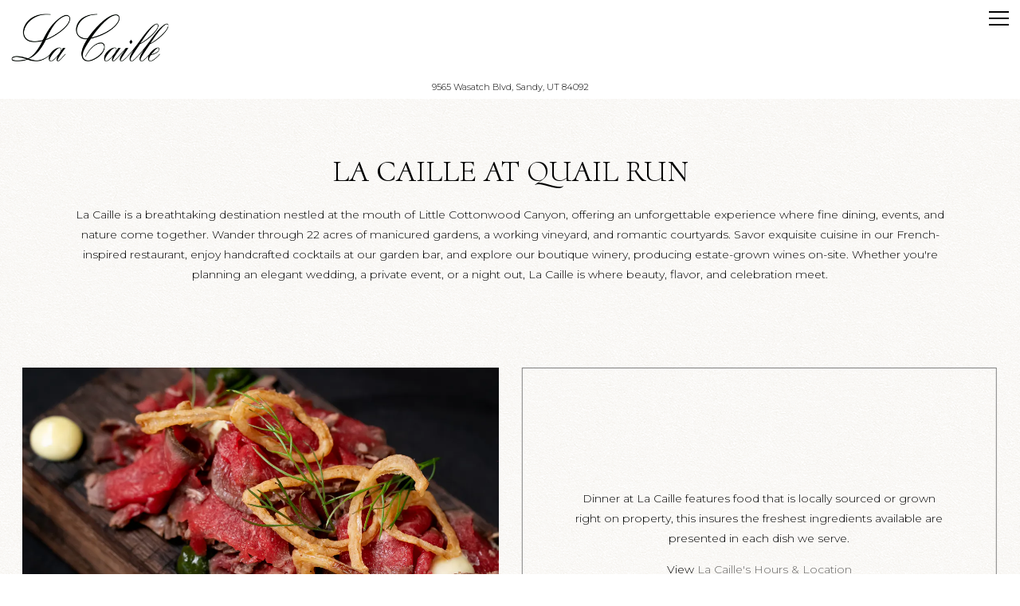

--- FILE ---
content_type: text/html; charset=utf-8
request_url: https://www.lacaille.com/about/
body_size: 7455
content:
<!DOCTYPE html>
<html class="no-js" lang="en-US">
    <head>
      
	<meta charset="utf-8">
	<meta name="viewport" content="width=device-width, initial-scale=1, shrink-to-fit=no">
	<meta http-equiv="x-ua-compatible" content="ie=edge">
	<title>About | La Caille in Sandy, UT</title>
	<!-- Powered by BentoBox http://getbento.com -->
	<!--
	___ ___ _  _ _____ ___  ___  _____  __
	| _ ) __| \| |_   _/ _ \| _ )/ _ \ \/ /
	| _ \ _|| .` | | || (_) | _ \ (_) >  <
	|___/___|_|\_| |_| \___/|___/\___/_/\_\

	-->
		<meta name="description" content="The twenty acre La Caille Estate is situated in the mouth of Little Cottonwood Canyon. Dinner at La Caille features food that is locally sourced or grown right on property,">
		<link rel="icon" href="https://media-cdn.getbento.com/accounts/504c46382b11f44554e0ed3c09385923/media/images/85654favicon.png">
	<link rel="canonical" href="https://www.lacaille.com/about/">
	<meta name="Revisit-After" content="5 Days">
	<meta name="Distribution" content="Global">
	<meta name="Rating" content="General">
		<meta property="og:site_name" content="La Caille | Luxury Mountain Venues & French Dining in Utah">
		<meta property="og:title" content="About | La Caille in Sandy, UT">
		<meta property="og:type" content="article">
		<meta property="og:url" content="https://www.lacaille.com/about/">
			<meta property="og:description" content="The twenty acre La Caille Estate is situated in the mouth of Little Cottonwood Canyon. Dinner at La Caille features food that is locally sourced or grown right on property,">
			<meta property="og:image" content="https://images.getbento.com/accounts/504c46382b11f44554e0ed3c09385923/media/images/64009logo.png?w=1200&fit=fill&auto=compress,format&cs=origin&h=600&bg=EDEDF1&pad=100">
		<meta name="twitter:card" content="summary">
		<meta name="twitter:title" content="About | La Caille in Sandy, UT">
			<meta name="twitter:description" content="The twenty acre La Caille Estate is situated in the mouth of Little Cottonwood Canyon. Dinner at La Caille features food that is locally sourced or grown right on property,">
			<meta name="twitter:site" content="@La_CailleSLC">
			<meta name="twitter:creator" content="@La_CailleSLC">
			<meta name="twitter:image" content="https://images.getbento.com/accounts/504c46382b11f44554e0ed3c09385923/media/images/64009logo.png?w=1200&fit=fill&auto=compress,format&cs=origin&h=600&bg=EDEDF1&pad=100">

	<link rel="preconnect" href="https://widgets.resy.com" crossorigin>
	<link rel="preconnect" href="https://theme-assets.getbento.com" async crossorigin>
	<link rel="preconnect" href="https://www.gstatic.com" crossorigin>
	<link rel="preconnect" href="https://fonts.gstatic.com" crossorigin>
	<link rel="preconnect" href="https://fonts.googleapis.com" crossorigin>
	<link rel="preconnect" href="https://www.googletagmanager.com" crossorigin>
	
		<link rel="preload" as="image" href="https://images.getbento.com/accounts/504c46382b11f44554e0ed3c09385923/media/images/64009logo.png" fetchpriority="high" /> 
	

	
	
	
	
	
	
	
	<script type="text/javascript" src="https://theme-assets.getbento.com/sensei/71bd0c7.sensei/assets/js/head.min.js"></script>
	<script type="text/javascript">
			WebFont.load({  google: { families: ["Cormorant+Upright:400,700", "Montserrat:300,400,700&display=swap"] }});
		</script>
			<noscript>
			    <style type="text/css">
			    	<link href="https://fonts.googleapis.com/css?family=Cormorant+Upright:400,700|Montserrat:300,400,700&display=swap&display=swap" rel="stylesheet" type="text/css">
			    </style>
			</noscript>
	
	<link href="https://cdnjs.cloudflare.com/ajax/libs/font-awesome/6.4.2/css/all.min.css" rel="stylesheet">
	<link rel="stylesheet" href="//assets-cdn-refresh.getbento.com/stylesheet/lacaille-copy/1/scss/main.2033dad8fee9575bef6998a64566e97e.scss" />
	<script type="text/javascript">
	    Modernizr.addTest("maybemobile", function(){ return (Modernizr.touchevents && Modernizr.mq("only screen and (max-width: 768px)")) ? true : false; });
	</script>

  
  

  
  
	
	
	
		<script defer src="https://www.google.com/recaptcha/enterprise.js?render=6Ldh0uwrAAAAABZNEucYwqZZ3oOahk4lRhONMg5a"></script>
	

	
	
	<script>(function(w,d,s,l,i){w[l]=w[l]||[];w[l].push({'gtm.start': new Date().getTime(),event:'gtm.js'});var f=d.getElementsByTagName(s)[0], j=d.createElement(s),dl=l!='dataLayer'?'&l='+l:'';j.async=true;j.src='https://www.googletagmanager.com/gtm.js?id='+i+dl;f.parentNode.insertBefore(j,f);})(window,document,'script','dataLayer','GTM-TP6J7SB');
	</script>
	
	
	<script type="text/javascript">
			window.Sensei = { settings: { store: { enabled: false, cart_quantity: null }, gmaps: { apikey: "AIzaSyCxtTPdJqQMOwjsbKBO3adqPGzBR1MgC5g", styles: [ { "featureType": "water", "elementType": "all", "stylers": [ { "visibility": "simplified" }, { "hue": "#e9ebed" }, { "saturation": -78 }, { "lightness": 67 } ] }, { "featureType": "landscape", "elementType": "all", "stylers": [ { "visibility": "simplified" }, { "hue": "#ffffff" }, { "saturation": -100 }, { "lightness": 100 } ] }, { "featureType": "road", "elementType": "geometry", "stylers": [ { "visibility": "simplified" }, { "hue": "#bbc0c4" }, { "saturation": -93 }, { "lightness": 31 } ] }, { "featureType": "poi", "elementType": "all", "stylers": [ { "visibility": "off" }, { "hue": "#ffffff" }, { "saturation": -100 }, { "lightness": 100 } ] }, { "featureType": "road.local", "elementType": "geometry", "stylers": [ { "visibility": "simplified" }, { "hue": "#e9ebed" }, { "saturation": -90 }, { "lightness": -8 } ] }, { "featureType": "transit", "elementType": "all", "stylers": [ { "visibility": "on" }, { "hue": "#e9ebed" }, { "saturation": 10 }, { "lightness": 69 } ] }, { "featureType": "administrative.locality", "elementType": "all", "stylers": [ { "visibility": "on" }, { "hue": "#2c2e33" }, { "saturation": 7 }, { "lightness": 19 } ] }, { "featureType": "road", "elementType": "labels", "stylers": [ { "visibility": "on" }, { "hue": "#bbc0c4" }, { "saturation": -93 }, { "lightness": 31 } ] }, { "featureType": "road.arterial", "elementType": "labels", "stylers": [ { "visibility": "simplified" }, { "hue": "#bbc0c4" }, { "saturation": -93 }, { "lightness": -2 } ] } ] , icon: "https://images.getbento.com/accounts/504c46382b11f44554e0ed3c09385923/media/images/54179map-marker2.png", mobile_icon: "https%3A//images.getbento.com/accounts/504c46382b11f44554e0ed3c09385923/media/images/54179map-marker2.png%3Fw%3D50%26fit%3Dmax%26auto%3Dcompress%2Cformat%26cs%3Dorigin" }, recaptcha_v3:{ enabled: true, site_key: "6Ldh0uwrAAAAABZNEucYwqZZ3oOahk4lRhONMg5a" }, galleries: { autoplay: false, fade: true }, heros: { autoplay_galleries: true }, srcset_enabled: true }, modernizr: window.Modernizr }; </script> <meta name="facebook-domain-verification" content="bnoh2j47v6w67xc5xlxpqfnnbfw9d2" />
	</script>
  
	<!--[if lt IE 9]>
	    <script type="text/javascript" src="https://theme-assets.getbento.com/sensei/71bd0c7.sensei/assets/assets/js/ltie9.min.js "></script>
	<![endif] -->

      
			
				
				
			
				
				
			
				
				
			
				
				
			
				
				
			
				
				
			
				
				
			
				
				
			
				
				
			
				
				
			
				
				
			<script type="application/ld+json">{"@context": "https://schema.org", "@type": "Organization", "@id": "https://www.lacaille.com/#organization", "url": "https://www.lacaille.com", "name": "La Caille", "description": "The twenty acre La Caille Estate is situated in the mouth of Little Cottonwood Canyon. Dinner at La Caille features food that is locally sourced or grown right on property,", "logo": "https://images.getbento.com/accounts/504c46382b11f44554e0ed3c09385923/media/images/64009logo.png?w=600\u0026fit=max\u0026auto=compress,format\u0026cs=origin\u0026h=600", "subOrganization": {"@type": "FoodEstablishment", "@id": "https://www.lacaille.com/location/location/#foodestablishment", "url": "https://www.lacaille.com/location/location/", "name": "La Caille", "description": "", "image": "", "photo": "", "address": {"@type": "PostalAddress", "name": "La Caille", "streetAddress": "9565 Wasatch Blvd", "addressLocality": "Sandy", "addressRegion": "UT", "postalCode": "84092"}, "location": {"@type": "PostalAddress", "name": "La Caille", "streetAddress": "9565 Wasatch Blvd", "addressLocality": "Sandy", "addressRegion": "UT", "postalCode": "84092"}, "telephone": "(801) 942-1751", "hasMap": "https://www.lacaille.com/location/location/", "parentOrganization": {"@type": "Organization", "@id": "https://www.lacaille.com/#organization"}, "servesCuisine": "French", "priceRange": "$$$", "acceptsReservations": "https://www.lacaille.com/location/location/", "potentialAction": {"@type": "ReserveAction", "object": {"@type": "Reservation", "name": "Table at La Caille"}, "result": {"@type": "Reservation", "name": "Table at La Caille"}, "target": "https://www.lacaille.com/location/location/", "location": {"@id": "https://www.lacaille.com/location/location/#foodestablishment"}}}, "sameAs": ["https://www.facebook.com/pages/La-Caille-Restaurant/165996913509031", "https://www.instagram.com/la_caille_utah/"], "potentialAction": {"@type": "ReserveAction", "object": {"@type": "Reservation", "name": "Table", "url": "https://www.lacaille.com/#action-reservations"}, "result": {"@type": "Reservation", "name": "Table"}, "target": "https://www.lacaille.com"}}</script>


      
    </head>
    <body class="no-hero-intent has-mobi-footer about-template has-nav-address-bar">
        
	
		
			<div class="site-notifications">
				
			</div>
		

		
			
	<header class="site-header">
		<a href="#main-content" class="skip" aria-label="Skip to main content">Skip to main content</a>
		<div class="site-header-desktop">
				<div class="site-header-desktop-secondary">
					<div class="container">
						<div class="row">
							
	
		<div class="site-location">
			<a href="https://maps.google.com/?cid=17858231665111206972" aria-label="Go to La Caille" class="site-location__address" target="_blank" rel="noopener"
		 data-bb-track="button" data-bb-track-on="click" data-bb-track-category="Address" data-bb-track-action="Click" data-bb-track-label="Header"
><span>9565 Wasatch Blvd,</span> <span> Sandy, UT 84092</span></a>
					<a class="site-location__tel" aria-label="Call to (801) 942-1751" href="tel:(801) 942-1751"
		 data-bb-track="button" data-bb-track-on="click" data-bb-track-category="Phone Number" data-bb-track-action="Click" data-bb-track-label="Header"
>(801) 942-1751</a>
	    </div>

			      </div>
		      </div>
				</div>
			<div class="site-header-desktop-primary" data-header-sticky>
				<div class="container">
					
		<div class="site-logo">
	        <a class="site-logo__btn" href="/" aria-label="La Caille Home">
	            
					<img class="site-logo__expanded" src="https://images.getbento.com/accounts/504c46382b11f44554e0ed3c09385923/media/images/64009logo.png" 
  

  

  
    
      alt="La Caille Home"
    
  
 loading="eager" fetchpriority="high" />
              	
	            
	        </a>
	    </div>

				    
	<nav class="site-nav">
    <ul class="site-nav-menu" data-menu-type="desktop">
			
			<li>
				<a class="site-nav-link " href="/menus/" aria-label="Menus" role="button">Menus</a>
			</li>
			<li>
				<a class="site-nav-link " href="/LesSecretsUtah/" aria-label="Les Secrets Bar" role="button">Les Secrets Bar</a>
			</li>
			<li>
				<a class="site-nav-link " href="/vineyard-and-winery/" aria-label="Wine Tastings & Winery" role="button">Wine Tastings & Winery</a>
			</li>
			<li>
				<a class="site-nav-link " href="/venues-in-utah/" aria-label="Venues & Private Dining" role="button">Venues & Private Dining</a>
			</li>
			<li>
				<a class="site-nav-link " href="/lodging/" aria-label="Lodging" role="button">Lodging</a>
			</li>
			<li class="site-nav-submenu">
				<button type="button" class="site-nav-link site-nav-submenu-toggle" aria-expanded="false" aria-controls="SubMenu-6" aria-label="Expand Photoshoots & Proposals sub-menu">
					<span class="sr-only">Photoshoots & Proposals sub-menu</span>
					Photoshoots & Proposals
				</button>
				<div id="SubMenu-6" class="sub-menu">
					<ul>
							<li class="site-nav-submenu-overview">
								<a href="/photoshoot/"   aria-label="Overview">Overview</a>
							</li>
							<li>
								<a href="/la-caille-utah-proposal-packages/"   aria-label="Proposal Packages">Proposal Packages</a>
							</li>
					</ul>
				</div>
			</li>
			<li>
				<a class="site-nav-link " href="/whatshappeninglacaille/" aria-label="Upcoming Events" role="button">Upcoming Events</a>
			</li>
			<li class="site-nav-submenu is-active">
				<button type="button" class="site-nav-link site-nav-submenu-toggle" aria-expanded="false" aria-controls="SubMenu-8" aria-label="Expand About sub-menu">
					<span class="sr-only">About sub-menu</span>
					About
				</button>
				<div id="SubMenu-8" class="sub-menu">
					<ul>
							<li class="site-nav-submenu-overview is-active">
								<a href="/about/"   aria-label="Overview">Overview</a>
							</li>
							<li>
								<a href="/press/"   aria-label="Press">Press</a>
							</li>
							<li>
								<a href="/location/location/"   aria-label="La Caille">La Caille</a>
							</li>
					</ul>
				</div>
			</li>

				<li><button type="button" class="btn btn-brand site-nav-cta" data-popup="inline" data-popup-src="#popup-reservations-form" tabindex="0" aria-label="Reservations - Make a reservation"  data-bb-track="button" data-bb-track-on="click" data-bb-track-category="Reservations Trigger Button" data-bb-track-action="Click" data-bb-track-label="Callout, Header" id="reservations-button">Reservations</button></li>
		</ul>
  </nav>

				</div>
			</div>
		</div>
	  <div class="site-header-mobi" aria-label="Navigation Menu Modal">
	    
		<div class="site-logo">
	        <a class="site-logo__btn" href="/" aria-label="La Caille Home">
		            
                  		<img src="https://images.getbento.com/accounts/504c46382b11f44554e0ed3c09385923/media/images/64009logo.png" 
  

  

  
    
      alt="La Caille Home"
    
  
 />
                	
		            
	        </a>
	    </div>

			
	
		<div class="site-location">
			<a href="https://maps.google.com/?cid=17858231665111206972" aria-label="Go to La Caille" class="site-location__address" target="_blank" rel="noopener"
		 data-bb-track="button" data-bb-track-on="click" data-bb-track-category="Address" data-bb-track-action="Click" data-bb-track-label="Header"
><span>9565 Wasatch Blvd,</span> <span> Sandy, UT 84092</span></a>
					<a class="site-location__tel" aria-label="Call to (801) 942-1751" href="tel:(801) 942-1751"
		 data-bb-track="button" data-bb-track-on="click" data-bb-track-category="Phone Number" data-bb-track-action="Click" data-bb-track-label="Header"
>(801) 942-1751</a>
	    </div>


	    <button type="button" class="nav-toggle-btn" aria-controls="SiteHeaderMobilePanel" aria-expanded="false" aria-label="Toggle Navigation Menu">
		  <span class="sr-only">Toggle Navigation</span>
	      <span class="nav-toggle-btn__line"></span>
	      <span class="nav-toggle-btn__line"></span>
	      <span class="nav-toggle-btn__line"></span>
	    </button>

	    <div id="SiteHeaderMobilePanel" class="site-header-mobi-panel">
	      <div class="site-header-mobi-panel__inner">
					
	<nav class="site-nav" aria-label="Navigation Menu">
    <ul class="site-nav-menu" data-menu-type="mobile">
			
			<li>
				<a class="site-nav-link " href="/menus/" aria-label="Menus" role="button">Menus</a>
			</li>
			<li>
				<a class="site-nav-link " href="/LesSecretsUtah/" aria-label="Les Secrets Bar" role="button">Les Secrets Bar</a>
			</li>
			<li>
				<a class="site-nav-link " href="/vineyard-and-winery/" aria-label="Wine Tastings & Winery" role="button">Wine Tastings & Winery</a>
			</li>
			<li>
				<a class="site-nav-link " href="/venues-in-utah/" aria-label="Venues & Private Dining" role="button">Venues & Private Dining</a>
			</li>
			<li>
				<a class="site-nav-link " href="/lodging/" aria-label="Lodging" role="button">Lodging</a>
			</li>
			<li class="site-nav-submenu">
				<button type="button" class="site-nav-link site-nav-submenu-toggle" aria-expanded="false" aria-controls="MobileSubMenu-6" aria-label="Expand Photoshoots & Proposals sub-menu">
					<span class="sr-only">Photoshoots & Proposals sub-menu</span>
					Photoshoots & Proposals
				</button>
				<div id="MobileSubMenu-6" class="sub-menu">
					<ul>
							<li class="site-nav-submenu-overview">
								<a href="/photoshoot/"   aria-label="Overview">Overview</a>
							</li>
							<li>
								<a href="/la-caille-utah-proposal-packages/"   aria-label="Proposal Packages">Proposal Packages</a>
							</li>
					</ul>
				</div>
			</li>
			<li>
				<a class="site-nav-link " href="/whatshappeninglacaille/" aria-label="Upcoming Events" role="button">Upcoming Events</a>
			</li>
			<li class="site-nav-submenu is-active">
				<button type="button" class="site-nav-link site-nav-submenu-toggle" aria-expanded="false" aria-controls="MobileSubMenu-8" aria-label="Expand About sub-menu">
					<span class="sr-only">About sub-menu</span>
					About
				</button>
				<div id="MobileSubMenu-8" class="sub-menu">
					<ul>
							<li class="site-nav-submenu-overview is-active">
								<a href="/about/"   aria-label="Overview">Overview</a>
							</li>
							<li>
								<a href="/press/"   aria-label="Press">Press</a>
							</li>
							<li>
								<a href="/location/location/"   aria-label="La Caille">La Caille</a>
							</li>
					</ul>
				</div>
			</li>

				
		<li>
			<a class="site-nav-link "  href="/gift-cards/"  aria-label="Gift Cards">Gift Cards</a>
		</li>
		<li>
			<a class="site-nav-link "  href="/careers/"  aria-label="Careers">Careers</a>
		</li>
		<li>
			<a class="site-nav-link "  href="/contact/"  aria-label="Contact">Contact</a>
		</li>

				<li><button type="button" class="site-nav-cta" data-popup="inline" data-popup-src="#popup-reservations-form" tabindex="0" aria-label="Reservations - Make a reservation"  data-bb-track="button" data-bb-track-on="click" data-bb-track-category="Reservations Trigger Button" data-bb-track-action="Click" data-bb-track-label="Callout, Header" id="reservations-button">Reservations</button></li>
				<li><button type="button" class="site-nav-cta" data-popup="inline" data-popup-src="#popup-newsletter-form" aria-label="Email Signup" data-bb-track="button" data-bb-track-on="click" data-bb-track-category="Email Sign Up Trigger Button" data-bb-track-action="Click" data-bb-track-label="Callout, Header" id="email-signup-button">Email Signup</button>
	</button></li>
		</ul>
  </nav>

	        
        <div class="site-social site-social--bordered">
            <ul class="social-accounts">
        <li><a href="https://www.facebook.com/pages/La-Caille-Restaurant/165996913509031" aria-label="Facebook" target="_blank" rel="noopener" data-bb-track="button" data-bb-track-on="click" data-bb-track-category="Social Icons" data-bb-track-action="Click" data-bb-track-label="Facebook, Header"><span class="fa fa-facebook" aria-hidden="true"></span><span class="sr-only">Facebook</span></a></li>
        <li><a href="https://twitter.com/La_CailleSLC" aria-label="Twitter" target="_blank" rel="noopener" data-bb-track="button" data-bb-track-on="click" data-bb-track-category="Social Icons" data-bb-track-action="Click" data-bb-track-label="Twitter, Header"><span class="fa fa-brands fa-x-twitter" aria-hidden="true"></span><span class="sr-only">Twitter</span></a></li>
        <li><a href="https://www.instagram.com/la_caille_utah/" aria-label="Instagram" target="_blank" rel="noopener" data-bb-track="button" data-bb-track-on="click" data-bb-track-category="Social Icons" data-bb-track-action="Click" data-bb-track-label="Instagram, Header"><span class="fa fa-instagram" aria-hidden="true"></span><span class="sr-only">Instagram</span></a></li>
		</ul>
        </div>

        	
	
		<div class="site-location">
			<a href="https://maps.google.com/?cid=17858231665111206972" aria-label="Go to La Caille" class="site-location__address" target="_blank" rel="noopener"
		 data-bb-track="button" data-bb-track-on="click" data-bb-track-category="Address" data-bb-track-action="Click" data-bb-track-label="Header"
><span>9565 Wasatch Blvd,</span> <span> Sandy, UT 84092</span></a>
					<a class="site-location__tel" aria-label="Call to (801) 942-1751" href="tel:(801) 942-1751"
		 data-bb-track="button" data-bb-track-on="click" data-bb-track-category="Phone Number" data-bb-track-action="Click" data-bb-track-label="Header"
>(801) 942-1751</a>
	    </div>

	      </div>
	      
	<div class="site-powered-by">
	    <a href="https://getbento.com/?utm_source=header&amp;utm_campaign=lacaille.com" aria-label="powered by BentoBox" target="_blank" rel="noopener">powered by BentoBox</a>
	</div>

	    </div>
	  </div>
	</header>

		

		<div class="site-content">

			
			<main class="site-content__main page-id--648856">
			  <span id="main-content" class="sr-only">Main content starts here, tab to start navigating</span>
				
		
			


		


				
	
		
				
		
		<section class="c-one-col--text content container revealable">
			<h2>La Caille at Quail Run</h2>
	        <p>La Caille is a breathtaking destination nestled at the mouth of Little Cottonwood Canyon, offering an unforgettable experience where fine dining, events, and nature come together. Wander through 22 acres of manicured gardens, a working vineyard, and romantic courtyards. Savor exquisite cuisine in our French-inspired restaurant, enjoy handcrafted cocktails at our garden bar, and explore our boutique winery, producing estate-grown wines on-site. Whether you&#39;re planning an elegant wedding, a private event, or a night out, La Caille is where beauty, flavor, and celebration meet. </p>
	    </section>


				
    
		
		<section class="c-split c-split--vcenter revealable">
					
  
  
  
  

	<div class="c-split__col c-split__col--empty">
		<div class="c-split__col-inner">
				<div class="c-split__image" 
  

  
    
  

  
    
      role="img" aria-label="raw pieces of meat on a piece of wood"
    
  
 style="background-image: url('https://images.getbento.com/accounts/504c46382b11f44554e0ed3c09385923/media/images/7356LaCailleFoodShoot2019-062.jpg?w=1200&fit=max&auto=compress,format&cs=origin');background-position: 
  
  
    
  

  none
"></div>
		</div>
	</div>

					
  
  
  
  

	<div class="c-split__col ">
		<div class="c-split__col-inner">
				<div class="c-split__content content">
					
					<p>Dinner at La Caille features food that is locally sourced or grown right on property, this insures the freshest ingredients available are presented in each dish we serve.</p><p>View <a href="https://www.lacaille.com/location/location/"><u>La Caille&#39;s Hours &amp; Location</u></a></p>
					
	
		

	

				</div>
		</div>
	</div>

		</section>


				
    
		
		<section class="c-split c-split--vcenter c-split--alternate revealable">
					
  
  
  
  

	<div class="c-split__col c-split__col--empty">
		<div class="c-split__col-inner">
				<div class="c-split__image" 
  

  
    
  

  
    
      role="img" aria-label="a bottle of wine sitting on top of a mountain"
    
  
 style="background-image: url('https://images.getbento.com/accounts/bee39390afff71aaf310a3db725bfd7a/media/images/91459IMG_6659.JPG?w=1200&fit=max&auto=compress,format&cs=origin');background-position: 
  
  
    
  

  none
"></div>
		</div>
	</div>

					
  
  
  
  

	<div class="c-split__col ">
		<div class="c-split__col-inner">
				<div class="c-split__content content">
					
					<p>La Caille features a large range of craft cocktails, bottled beer and the full line of Chateau La Caille wine.</p>
					
	
		

	

				</div>
		</div>
	</div>

		</section>





				
			</main>

			
					

	<aside class="mobi-footer mobi-footer--sticky">
	    <ul class="mobi-footer__list">
				<li class="mobi-footer__item">
					<a href="tel:(801) 942-1751" aria-label="Call (801) 942-1751" class="btn btn-brand btn-block"
		 data-bb-track="button" data-bb-track-on="click" data-bb-track-category="Phone Number" data-bb-track-action="Click" data-bb-track-label="Footer"
>Call (801) 942-1751</a>
				</li>
	    </ul>
	</aside>

			

			
		</div>

		
			
        <footer>
          <div class="site-footer-desktop">
                  <div class="site-footer-desktop-primary">
                      <div class="site-footer-desktop-primary__container container">
                              <ul class="social-accounts">
        <li><a href="https://www.facebook.com/pages/La-Caille-Restaurant/165996913509031" aria-label="Facebook" target="_blank" rel="noopener" data-bb-track="button" data-bb-track-on="click" data-bb-track-category="Social Icons" data-bb-track-action="Click" data-bb-track-label="Facebook, Footer"><span class="fa fa-facebook" aria-hidden="true"></span><span class="sr-only">Facebook</span></a></li>
        <li><a href="https://twitter.com/La_CailleSLC" aria-label="Twitter" target="_blank" rel="noopener" data-bb-track="button" data-bb-track-on="click" data-bb-track-category="Social Icons" data-bb-track-action="Click" data-bb-track-label="Twitter, Footer"><span class="fa fa-brands fa-x-twitter" aria-hidden="true"></span><span class="sr-only">Twitter</span></a></li>
        <li><a href="https://www.instagram.com/la_caille_utah/" aria-label="Instagram" target="_blank" rel="noopener" data-bb-track="button" data-bb-track-on="click" data-bb-track-category="Social Icons" data-bb-track-action="Click" data-bb-track-label="Instagram, Footer"><span class="fa fa-instagram" aria-hidden="true"></span><span class="sr-only">Instagram</span></a></li>
		</ul>
                              <nav class="site-nav">
                                  <ul class="site-nav-menu">
                                          <li>
			<a class="site-nav-link "  href="/gift-cards/"  aria-label="Gift Cards">Gift Cards</a>
		</li>
		<li>
			<a class="site-nav-link "  href="/careers/"  aria-label="Careers">Careers</a>
		</li>
		<li>
			<a class="site-nav-link "  href="/contact/"  aria-label="Contact">Contact</a>
		</li>
                                          <li><button type="button" class="btn btn-brand" data-popup="inline" data-popup-src="#popup-newsletter-form" aria-label="Email Signup" data-bb-track="button" data-bb-track-on="click" data-bb-track-category="Email Sign Up Trigger Button" data-bb-track-action="Click" data-bb-track-label="Callout, Footer" id="email-signup-button">Email Signup</button>
	</button></li>
                                  </ul>
                              </nav>
                      </div>
                  </div>
                  <div class="site-footer-desktop-secondary">
                      <div class="site-powered-by">
	    <a href="https://getbento.com/?utm_source=footer&amp;utm_campaign=lacaille.com" aria-label="powered by BentoBox" target="_blank" rel="noopener">powered by BentoBox</a>
	</div>
                  </div>
          </div>
        </footer>

		
	

	
	
		
    
    
    
    <div id="popup-newsletter-form" class="popup popup--form mfp-hide">
        <form class="js-form-ajax form-alt container-sm" data-form-endpoint="/forms/submit/newsletter/" enctype="multipart/form-data" method="post" novalidate>
    <div style="display: none;">
        <label for="comment_body">leave this field blank
            <input type="text" name="comment_body" value="" />
        </label>
    </div>
    
            <input type="hidden" name="form" value="newsletter">
            
		
		<div data-bb-track="form" data-bb-track-on="submit" data-bb-track-category="Forms" data-bb-track-action="Submit" data-bb-track-label="Email Sign Up" aria-hidden="true"></div>

            <div class="form-header">
                <h2 class="h1 form-heading">Email Signup</h2>
                
                </div>
            <div class="form-ui">
                
    
    
        
        

        
            
    
<label for="2120894" >
    
    
        
            
        
        
            <i class="error-label" id="firstname-error">Please, enter a valid first name</i>
        
    
    <span class="input-label">First Name
         <span class="input-label-required">- Required</span>
        
    </span>
    
        <input id="2120894" class="form-control" type="text" name="2120894" placeholder="First Name" required oninvalid="this.setCustomValidity('Please enter a valid first name')" oninput="setCustomValidity('')"
         
  
  
    
  
  
  
  
  
  
    
    autocomplete="given-name"
  
>
    
</label>


        
        
    
        
        

        
            
    
<label for="2120897" >
    
    
        
            
        
        
            <i class="error-label" id="lastname-error">Please, enter a valid last name</i>
        
    
    <span class="input-label">Last Name
         <span class="input-label-required">- Required</span>
        
    </span>
    
        <input id="2120897" class="form-control" type="text" name="2120897" placeholder="Last Name" required oninvalid="this.setCustomValidity('Please enter a valid last name')" oninput="setCustomValidity('')"
         
  
  
  
    
  
  
  
  
  
    
    autocomplete="family-name"
  
>
    
</label>


        
        
    
        
        

        
            
    
<label for="2120900" >
    
    
         
            
        
        
            <i class="error-message-email" id="email-error">Please, enter a valid email</i>
        
    
    <span class="input-label">Email
         <span class="input-label-required">- Required</span>
        
    </span>
    
        <input id="2120900" class="form-control" type="email" name="2120900" placeholder="Email" required oninvalid="this.setCustomValidity('Please enter a valid email')" oninput="setCustomValidity('')" 
  
  
  
  
    
  
  
  
  
    
    autocomplete="email"
  
>
    
</label>


        
        
    

            </div>
            <div class="form-actions">
                <button type="submit" class="btn btn-brand-alt" aria-label="Submit">Submit</button>
                <span class="form-error-msg">Please check errors in the form above</span>
            </div>
            <div class="form-success-msg">
                <span role="alert">Thank you for signing up for email updates!</span>
                <button type="button" class="btn btn-brand-alt js-popup-closebtn" aria-label="Close the form">
                    Close
                </button>
            </div>
            
    
        <div class="recaptcha-form-footer">
            <span>
                This site is protected by reCAPTCHA and the Google
                <a href="https://policies.google.com/privacy" aria-label="Privacy Policy">Privacy Policy</a> and
                <a href="https://policies.google.com/terms" aria-label="Terms of Service">Terms of Service</a> apply.
            </span>
        </div>
    
        
    </form>
    </div>

		
		<div id="popup-reservations-form" class="popup popup--form mfp-hide">
			<form  class="reservations-form form-alt container-sm" >
				
		
		<div data-bb-track="form" data-bb-track-on="submit" data-bb-track-category="Forms" data-bb-track-action="Submit" data-bb-track-label="Reservations" aria-hidden="true"></div>

          <div class="form-header"><h2 class="h1 form-heading">Reservations</h2>
          </div>
		      <div class="form-ui">
						<label for="location">
							<span class="input-label">Location
								<span class="input-label-required">- Required</span>
							</span>
							<div class="form-control-group has-icon-right">
								<select id="location" class="form-control unselected" name="location" required aria-describedby="location" oninvalid="this.setCustomValidity('Please select a valid option for \'location\'')" oninput="setCustomValidity('')">
									<option value="" selected disabled>Location</option>
										<option value="site"
												data-reservation-service="opentable"
												data-reservation-id="10486"
												data-reservation-api-key>La Caille | Luxury Mountain Venues & French Dining in Utah
										</option>
										<option value="location"
												data-reservation-service="opentable"
												data-reservation-id="10486"
												data-reservation-api-key>La Caille
										</option>
								</select>
								<span class="form-control-group--icon is-positioned-right" aria-hidden="true">
									<i class="fa fa-chevron-down"></i>
								</span>
							</div>
							<i class="error-label">Please, select a location</i>
	        	</label>
						<label for="seats">
							<span class="input-label" aria-hidden="true">Number of People
								<span class="input-label-optional">- Optional</span>
							</span>
							<div class="form-control-group has-icon-right">
								<select id="seats" class="form-control unselected" name="seats">
									<option value="" selected disabled>Number of People</option>
									<option value="1">1 Person</option>
									<option value="2">2 People</option>
									<option value="3">3 People</option>
									<option value="4">4 People</option>
									<option value="5">5 People</option>
									<option value="6">6 People</option>
									<option value="7">7 People</option>
									<option value="8">8+ People</option>
								</select>
								<span class="form-control-group--icon is-positioned-right" aria-hidden="true">
									<i class="fa fa-chevron-down"></i>
								</span>
							</div>
						</label>
						<label for="date">
							<span class="input-label">Date
								<span class="input-label-required">- Required</span>
							</span>
							<div data-react-component="accessible-date-picker"></div>
						</label>
						<label for="time">
							<span class="input-label" aria-hidden="true">Time
								<span class="input-label-optional">- Optional</span>
							</span>
							<div class="form-control-group has-icon-left has-icon-right">
								<span class="form-control-group--icon is-positioned-left" aria-hidden="true">
									<i class="fa fa-clock-o"></i>
								</span>
								<select id="time" class="form-control unselected" name="time">
									<option value="" selected disabled>Time</option>
									
									
										<option value="2300">11:00 PM</option>
									
										<option value="2230">10:30 PM</option>
									
										<option value="2200">10:00 PM</option>
									
										<option value="2130">9:30 PM</option>
									
										<option value="2100">9:00 PM</option>
									
										<option value="2030">8:30 PM</option>
									
										<option value="2000">8:00 PM</option>
									
										<option value="1930">7:30 PM</option>
									
										<option value="1900">7:00 PM</option>
									
										<option value="1830">6:30 PM</option>
									
										<option value="1800">6:00 PM</option>
									
										<option value="1730">5:30 PM</option>
									
										<option value="1700">5:00 PM</option>
									
										<option value="1630">4:30 PM</option>
									
										<option value="1600">4:00 PM</option>
									
										<option value="1530">3:30 PM</option>
									
										<option value="1500">3:00 PM</option>
									
										<option value="1430">2:30 PM</option>
									
										<option value="1400">2:00 PM</option>
									
										<option value="1330">1:30 PM</option>
									
										<option value="1300">1:00 PM</option>
									
										<option value="1230">12:30 PM</option>
									
										<option value="1200">12:00 PM</option>
									
										<option value="1130">11:30 AM</option>
									
										<option value="1100">11:00 AM</option>
									
										<option value="1030">10:30 AM</option>
									
										<option value="1000">10:00 AM</option>
									
										<option value="0930">9:30 AM</option>
									
										<option value="0900">9:00 AM</option>
									
										<option value="0830">8:30 AM</option>
									
										<option value="0800">8:00 AM</option>
									
										<option value="0730">7:30 AM</option>
									
										<option value="0700">7:00 AM</option>
									
								</select>
								<span class="form-control-group--icon is-positioned-right" aria-hidden="true">
									<i class="fa fa-chevron-down"></i>
								</span>
							</div>
						</label>
		      </div>
		      <div class="form-actions">
		        <button type="submit" class="btn btn-brand-alt">
		          Find A Table <span class="sr-only"> Submit the reservation form</span></button>
		        </button>
		        <span class="form-error-msg">Please check errors in the form above</span>
		      </div>
		      <div class="form-success-msg">
		        <span>Thanks!</span>
		      </div>
					
    
        <div class="recaptcha-form-footer">
            <span>
                This site is protected by reCAPTCHA and the Google
                <a href="https://policies.google.com/privacy" aria-label="Privacy Policy">Privacy Policy</a> and
                <a href="https://policies.google.com/terms" aria-label="Terms of Service">Terms of Service</a> apply.
            </span>
        </div>
    
				</form>
			</div>

	


	
  
		<script type="text/javascript" src="https://theme-assets.getbento.com/sensei/71bd0c7.sensei/assets/js/foot.libs.min.js"></script>
        <script type="text/javascript" src="https://theme-assets.getbento.com/sensei/71bd0c7.sensei/assets/js/bentobox.min.js"></script>

        
        
        <noscript><iframe src="https://www.googletagmanager.com/ns.html?id=GTM-TP6J7SB" title="Google Tag Manager" height="0" width="0" style="display:none;visibility:hidden"></iframe></noscript>
				
	
  <script id="alerts-component-script" type="text/javascript" src="https://app-assets.getbento.com/alerts-component/700d2bf/main.js"></script>
  <script type="text/javascript" src="https://app-assets.getbento.com/alerts-component/700d2bf/main.js.map"></script>
  <script>
    document.addEventListener("DOMContentLoaded", function(){
      	window.bentobox.overlayAlertComponent.init('div');
      	window.bentobox.bannerAlertComponent.init();
    });
  </script>


        
    <script type="text/javascript" src="https://app-assets.getbento.com/analytics/f09d72e/bento-analytics.min.js" data-bentoanalytics='{"account": "lacaille-copy", "theme": "sensei", "template": "about.html", "preset": "sensei-casual-preset", "cartType": "", "indicativeApiKey": "62e150f7-1993-460b-90ab-1bb1bd494ad7", "snowplowAppId": "customer-websites", "snowplowCollectorUrl": "com-bentoboxcloud-prod1.collector.snplow.net", "devMode": false, "templateNameFromMapping": "About"}'></script></body></html>

--- FILE ---
content_type: text/html; charset=utf-8
request_url: https://www.google.com/recaptcha/enterprise/anchor?ar=1&k=6Ldh0uwrAAAAABZNEucYwqZZ3oOahk4lRhONMg5a&co=aHR0cHM6Ly93d3cubGFjYWlsbGUuY29tOjQ0Mw..&hl=en&v=N67nZn4AqZkNcbeMu4prBgzg&size=invisible&anchor-ms=20000&execute-ms=30000&cb=i8xs0tgcqb9m
body_size: 48713
content:
<!DOCTYPE HTML><html dir="ltr" lang="en"><head><meta http-equiv="Content-Type" content="text/html; charset=UTF-8">
<meta http-equiv="X-UA-Compatible" content="IE=edge">
<title>reCAPTCHA</title>
<style type="text/css">
/* cyrillic-ext */
@font-face {
  font-family: 'Roboto';
  font-style: normal;
  font-weight: 400;
  font-stretch: 100%;
  src: url(//fonts.gstatic.com/s/roboto/v48/KFO7CnqEu92Fr1ME7kSn66aGLdTylUAMa3GUBHMdazTgWw.woff2) format('woff2');
  unicode-range: U+0460-052F, U+1C80-1C8A, U+20B4, U+2DE0-2DFF, U+A640-A69F, U+FE2E-FE2F;
}
/* cyrillic */
@font-face {
  font-family: 'Roboto';
  font-style: normal;
  font-weight: 400;
  font-stretch: 100%;
  src: url(//fonts.gstatic.com/s/roboto/v48/KFO7CnqEu92Fr1ME7kSn66aGLdTylUAMa3iUBHMdazTgWw.woff2) format('woff2');
  unicode-range: U+0301, U+0400-045F, U+0490-0491, U+04B0-04B1, U+2116;
}
/* greek-ext */
@font-face {
  font-family: 'Roboto';
  font-style: normal;
  font-weight: 400;
  font-stretch: 100%;
  src: url(//fonts.gstatic.com/s/roboto/v48/KFO7CnqEu92Fr1ME7kSn66aGLdTylUAMa3CUBHMdazTgWw.woff2) format('woff2');
  unicode-range: U+1F00-1FFF;
}
/* greek */
@font-face {
  font-family: 'Roboto';
  font-style: normal;
  font-weight: 400;
  font-stretch: 100%;
  src: url(//fonts.gstatic.com/s/roboto/v48/KFO7CnqEu92Fr1ME7kSn66aGLdTylUAMa3-UBHMdazTgWw.woff2) format('woff2');
  unicode-range: U+0370-0377, U+037A-037F, U+0384-038A, U+038C, U+038E-03A1, U+03A3-03FF;
}
/* math */
@font-face {
  font-family: 'Roboto';
  font-style: normal;
  font-weight: 400;
  font-stretch: 100%;
  src: url(//fonts.gstatic.com/s/roboto/v48/KFO7CnqEu92Fr1ME7kSn66aGLdTylUAMawCUBHMdazTgWw.woff2) format('woff2');
  unicode-range: U+0302-0303, U+0305, U+0307-0308, U+0310, U+0312, U+0315, U+031A, U+0326-0327, U+032C, U+032F-0330, U+0332-0333, U+0338, U+033A, U+0346, U+034D, U+0391-03A1, U+03A3-03A9, U+03B1-03C9, U+03D1, U+03D5-03D6, U+03F0-03F1, U+03F4-03F5, U+2016-2017, U+2034-2038, U+203C, U+2040, U+2043, U+2047, U+2050, U+2057, U+205F, U+2070-2071, U+2074-208E, U+2090-209C, U+20D0-20DC, U+20E1, U+20E5-20EF, U+2100-2112, U+2114-2115, U+2117-2121, U+2123-214F, U+2190, U+2192, U+2194-21AE, U+21B0-21E5, U+21F1-21F2, U+21F4-2211, U+2213-2214, U+2216-22FF, U+2308-230B, U+2310, U+2319, U+231C-2321, U+2336-237A, U+237C, U+2395, U+239B-23B7, U+23D0, U+23DC-23E1, U+2474-2475, U+25AF, U+25B3, U+25B7, U+25BD, U+25C1, U+25CA, U+25CC, U+25FB, U+266D-266F, U+27C0-27FF, U+2900-2AFF, U+2B0E-2B11, U+2B30-2B4C, U+2BFE, U+3030, U+FF5B, U+FF5D, U+1D400-1D7FF, U+1EE00-1EEFF;
}
/* symbols */
@font-face {
  font-family: 'Roboto';
  font-style: normal;
  font-weight: 400;
  font-stretch: 100%;
  src: url(//fonts.gstatic.com/s/roboto/v48/KFO7CnqEu92Fr1ME7kSn66aGLdTylUAMaxKUBHMdazTgWw.woff2) format('woff2');
  unicode-range: U+0001-000C, U+000E-001F, U+007F-009F, U+20DD-20E0, U+20E2-20E4, U+2150-218F, U+2190, U+2192, U+2194-2199, U+21AF, U+21E6-21F0, U+21F3, U+2218-2219, U+2299, U+22C4-22C6, U+2300-243F, U+2440-244A, U+2460-24FF, U+25A0-27BF, U+2800-28FF, U+2921-2922, U+2981, U+29BF, U+29EB, U+2B00-2BFF, U+4DC0-4DFF, U+FFF9-FFFB, U+10140-1018E, U+10190-1019C, U+101A0, U+101D0-101FD, U+102E0-102FB, U+10E60-10E7E, U+1D2C0-1D2D3, U+1D2E0-1D37F, U+1F000-1F0FF, U+1F100-1F1AD, U+1F1E6-1F1FF, U+1F30D-1F30F, U+1F315, U+1F31C, U+1F31E, U+1F320-1F32C, U+1F336, U+1F378, U+1F37D, U+1F382, U+1F393-1F39F, U+1F3A7-1F3A8, U+1F3AC-1F3AF, U+1F3C2, U+1F3C4-1F3C6, U+1F3CA-1F3CE, U+1F3D4-1F3E0, U+1F3ED, U+1F3F1-1F3F3, U+1F3F5-1F3F7, U+1F408, U+1F415, U+1F41F, U+1F426, U+1F43F, U+1F441-1F442, U+1F444, U+1F446-1F449, U+1F44C-1F44E, U+1F453, U+1F46A, U+1F47D, U+1F4A3, U+1F4B0, U+1F4B3, U+1F4B9, U+1F4BB, U+1F4BF, U+1F4C8-1F4CB, U+1F4D6, U+1F4DA, U+1F4DF, U+1F4E3-1F4E6, U+1F4EA-1F4ED, U+1F4F7, U+1F4F9-1F4FB, U+1F4FD-1F4FE, U+1F503, U+1F507-1F50B, U+1F50D, U+1F512-1F513, U+1F53E-1F54A, U+1F54F-1F5FA, U+1F610, U+1F650-1F67F, U+1F687, U+1F68D, U+1F691, U+1F694, U+1F698, U+1F6AD, U+1F6B2, U+1F6B9-1F6BA, U+1F6BC, U+1F6C6-1F6CF, U+1F6D3-1F6D7, U+1F6E0-1F6EA, U+1F6F0-1F6F3, U+1F6F7-1F6FC, U+1F700-1F7FF, U+1F800-1F80B, U+1F810-1F847, U+1F850-1F859, U+1F860-1F887, U+1F890-1F8AD, U+1F8B0-1F8BB, U+1F8C0-1F8C1, U+1F900-1F90B, U+1F93B, U+1F946, U+1F984, U+1F996, U+1F9E9, U+1FA00-1FA6F, U+1FA70-1FA7C, U+1FA80-1FA89, U+1FA8F-1FAC6, U+1FACE-1FADC, U+1FADF-1FAE9, U+1FAF0-1FAF8, U+1FB00-1FBFF;
}
/* vietnamese */
@font-face {
  font-family: 'Roboto';
  font-style: normal;
  font-weight: 400;
  font-stretch: 100%;
  src: url(//fonts.gstatic.com/s/roboto/v48/KFO7CnqEu92Fr1ME7kSn66aGLdTylUAMa3OUBHMdazTgWw.woff2) format('woff2');
  unicode-range: U+0102-0103, U+0110-0111, U+0128-0129, U+0168-0169, U+01A0-01A1, U+01AF-01B0, U+0300-0301, U+0303-0304, U+0308-0309, U+0323, U+0329, U+1EA0-1EF9, U+20AB;
}
/* latin-ext */
@font-face {
  font-family: 'Roboto';
  font-style: normal;
  font-weight: 400;
  font-stretch: 100%;
  src: url(//fonts.gstatic.com/s/roboto/v48/KFO7CnqEu92Fr1ME7kSn66aGLdTylUAMa3KUBHMdazTgWw.woff2) format('woff2');
  unicode-range: U+0100-02BA, U+02BD-02C5, U+02C7-02CC, U+02CE-02D7, U+02DD-02FF, U+0304, U+0308, U+0329, U+1D00-1DBF, U+1E00-1E9F, U+1EF2-1EFF, U+2020, U+20A0-20AB, U+20AD-20C0, U+2113, U+2C60-2C7F, U+A720-A7FF;
}
/* latin */
@font-face {
  font-family: 'Roboto';
  font-style: normal;
  font-weight: 400;
  font-stretch: 100%;
  src: url(//fonts.gstatic.com/s/roboto/v48/KFO7CnqEu92Fr1ME7kSn66aGLdTylUAMa3yUBHMdazQ.woff2) format('woff2');
  unicode-range: U+0000-00FF, U+0131, U+0152-0153, U+02BB-02BC, U+02C6, U+02DA, U+02DC, U+0304, U+0308, U+0329, U+2000-206F, U+20AC, U+2122, U+2191, U+2193, U+2212, U+2215, U+FEFF, U+FFFD;
}
/* cyrillic-ext */
@font-face {
  font-family: 'Roboto';
  font-style: normal;
  font-weight: 500;
  font-stretch: 100%;
  src: url(//fonts.gstatic.com/s/roboto/v48/KFO7CnqEu92Fr1ME7kSn66aGLdTylUAMa3GUBHMdazTgWw.woff2) format('woff2');
  unicode-range: U+0460-052F, U+1C80-1C8A, U+20B4, U+2DE0-2DFF, U+A640-A69F, U+FE2E-FE2F;
}
/* cyrillic */
@font-face {
  font-family: 'Roboto';
  font-style: normal;
  font-weight: 500;
  font-stretch: 100%;
  src: url(//fonts.gstatic.com/s/roboto/v48/KFO7CnqEu92Fr1ME7kSn66aGLdTylUAMa3iUBHMdazTgWw.woff2) format('woff2');
  unicode-range: U+0301, U+0400-045F, U+0490-0491, U+04B0-04B1, U+2116;
}
/* greek-ext */
@font-face {
  font-family: 'Roboto';
  font-style: normal;
  font-weight: 500;
  font-stretch: 100%;
  src: url(//fonts.gstatic.com/s/roboto/v48/KFO7CnqEu92Fr1ME7kSn66aGLdTylUAMa3CUBHMdazTgWw.woff2) format('woff2');
  unicode-range: U+1F00-1FFF;
}
/* greek */
@font-face {
  font-family: 'Roboto';
  font-style: normal;
  font-weight: 500;
  font-stretch: 100%;
  src: url(//fonts.gstatic.com/s/roboto/v48/KFO7CnqEu92Fr1ME7kSn66aGLdTylUAMa3-UBHMdazTgWw.woff2) format('woff2');
  unicode-range: U+0370-0377, U+037A-037F, U+0384-038A, U+038C, U+038E-03A1, U+03A3-03FF;
}
/* math */
@font-face {
  font-family: 'Roboto';
  font-style: normal;
  font-weight: 500;
  font-stretch: 100%;
  src: url(//fonts.gstatic.com/s/roboto/v48/KFO7CnqEu92Fr1ME7kSn66aGLdTylUAMawCUBHMdazTgWw.woff2) format('woff2');
  unicode-range: U+0302-0303, U+0305, U+0307-0308, U+0310, U+0312, U+0315, U+031A, U+0326-0327, U+032C, U+032F-0330, U+0332-0333, U+0338, U+033A, U+0346, U+034D, U+0391-03A1, U+03A3-03A9, U+03B1-03C9, U+03D1, U+03D5-03D6, U+03F0-03F1, U+03F4-03F5, U+2016-2017, U+2034-2038, U+203C, U+2040, U+2043, U+2047, U+2050, U+2057, U+205F, U+2070-2071, U+2074-208E, U+2090-209C, U+20D0-20DC, U+20E1, U+20E5-20EF, U+2100-2112, U+2114-2115, U+2117-2121, U+2123-214F, U+2190, U+2192, U+2194-21AE, U+21B0-21E5, U+21F1-21F2, U+21F4-2211, U+2213-2214, U+2216-22FF, U+2308-230B, U+2310, U+2319, U+231C-2321, U+2336-237A, U+237C, U+2395, U+239B-23B7, U+23D0, U+23DC-23E1, U+2474-2475, U+25AF, U+25B3, U+25B7, U+25BD, U+25C1, U+25CA, U+25CC, U+25FB, U+266D-266F, U+27C0-27FF, U+2900-2AFF, U+2B0E-2B11, U+2B30-2B4C, U+2BFE, U+3030, U+FF5B, U+FF5D, U+1D400-1D7FF, U+1EE00-1EEFF;
}
/* symbols */
@font-face {
  font-family: 'Roboto';
  font-style: normal;
  font-weight: 500;
  font-stretch: 100%;
  src: url(//fonts.gstatic.com/s/roboto/v48/KFO7CnqEu92Fr1ME7kSn66aGLdTylUAMaxKUBHMdazTgWw.woff2) format('woff2');
  unicode-range: U+0001-000C, U+000E-001F, U+007F-009F, U+20DD-20E0, U+20E2-20E4, U+2150-218F, U+2190, U+2192, U+2194-2199, U+21AF, U+21E6-21F0, U+21F3, U+2218-2219, U+2299, U+22C4-22C6, U+2300-243F, U+2440-244A, U+2460-24FF, U+25A0-27BF, U+2800-28FF, U+2921-2922, U+2981, U+29BF, U+29EB, U+2B00-2BFF, U+4DC0-4DFF, U+FFF9-FFFB, U+10140-1018E, U+10190-1019C, U+101A0, U+101D0-101FD, U+102E0-102FB, U+10E60-10E7E, U+1D2C0-1D2D3, U+1D2E0-1D37F, U+1F000-1F0FF, U+1F100-1F1AD, U+1F1E6-1F1FF, U+1F30D-1F30F, U+1F315, U+1F31C, U+1F31E, U+1F320-1F32C, U+1F336, U+1F378, U+1F37D, U+1F382, U+1F393-1F39F, U+1F3A7-1F3A8, U+1F3AC-1F3AF, U+1F3C2, U+1F3C4-1F3C6, U+1F3CA-1F3CE, U+1F3D4-1F3E0, U+1F3ED, U+1F3F1-1F3F3, U+1F3F5-1F3F7, U+1F408, U+1F415, U+1F41F, U+1F426, U+1F43F, U+1F441-1F442, U+1F444, U+1F446-1F449, U+1F44C-1F44E, U+1F453, U+1F46A, U+1F47D, U+1F4A3, U+1F4B0, U+1F4B3, U+1F4B9, U+1F4BB, U+1F4BF, U+1F4C8-1F4CB, U+1F4D6, U+1F4DA, U+1F4DF, U+1F4E3-1F4E6, U+1F4EA-1F4ED, U+1F4F7, U+1F4F9-1F4FB, U+1F4FD-1F4FE, U+1F503, U+1F507-1F50B, U+1F50D, U+1F512-1F513, U+1F53E-1F54A, U+1F54F-1F5FA, U+1F610, U+1F650-1F67F, U+1F687, U+1F68D, U+1F691, U+1F694, U+1F698, U+1F6AD, U+1F6B2, U+1F6B9-1F6BA, U+1F6BC, U+1F6C6-1F6CF, U+1F6D3-1F6D7, U+1F6E0-1F6EA, U+1F6F0-1F6F3, U+1F6F7-1F6FC, U+1F700-1F7FF, U+1F800-1F80B, U+1F810-1F847, U+1F850-1F859, U+1F860-1F887, U+1F890-1F8AD, U+1F8B0-1F8BB, U+1F8C0-1F8C1, U+1F900-1F90B, U+1F93B, U+1F946, U+1F984, U+1F996, U+1F9E9, U+1FA00-1FA6F, U+1FA70-1FA7C, U+1FA80-1FA89, U+1FA8F-1FAC6, U+1FACE-1FADC, U+1FADF-1FAE9, U+1FAF0-1FAF8, U+1FB00-1FBFF;
}
/* vietnamese */
@font-face {
  font-family: 'Roboto';
  font-style: normal;
  font-weight: 500;
  font-stretch: 100%;
  src: url(//fonts.gstatic.com/s/roboto/v48/KFO7CnqEu92Fr1ME7kSn66aGLdTylUAMa3OUBHMdazTgWw.woff2) format('woff2');
  unicode-range: U+0102-0103, U+0110-0111, U+0128-0129, U+0168-0169, U+01A0-01A1, U+01AF-01B0, U+0300-0301, U+0303-0304, U+0308-0309, U+0323, U+0329, U+1EA0-1EF9, U+20AB;
}
/* latin-ext */
@font-face {
  font-family: 'Roboto';
  font-style: normal;
  font-weight: 500;
  font-stretch: 100%;
  src: url(//fonts.gstatic.com/s/roboto/v48/KFO7CnqEu92Fr1ME7kSn66aGLdTylUAMa3KUBHMdazTgWw.woff2) format('woff2');
  unicode-range: U+0100-02BA, U+02BD-02C5, U+02C7-02CC, U+02CE-02D7, U+02DD-02FF, U+0304, U+0308, U+0329, U+1D00-1DBF, U+1E00-1E9F, U+1EF2-1EFF, U+2020, U+20A0-20AB, U+20AD-20C0, U+2113, U+2C60-2C7F, U+A720-A7FF;
}
/* latin */
@font-face {
  font-family: 'Roboto';
  font-style: normal;
  font-weight: 500;
  font-stretch: 100%;
  src: url(//fonts.gstatic.com/s/roboto/v48/KFO7CnqEu92Fr1ME7kSn66aGLdTylUAMa3yUBHMdazQ.woff2) format('woff2');
  unicode-range: U+0000-00FF, U+0131, U+0152-0153, U+02BB-02BC, U+02C6, U+02DA, U+02DC, U+0304, U+0308, U+0329, U+2000-206F, U+20AC, U+2122, U+2191, U+2193, U+2212, U+2215, U+FEFF, U+FFFD;
}
/* cyrillic-ext */
@font-face {
  font-family: 'Roboto';
  font-style: normal;
  font-weight: 900;
  font-stretch: 100%;
  src: url(//fonts.gstatic.com/s/roboto/v48/KFO7CnqEu92Fr1ME7kSn66aGLdTylUAMa3GUBHMdazTgWw.woff2) format('woff2');
  unicode-range: U+0460-052F, U+1C80-1C8A, U+20B4, U+2DE0-2DFF, U+A640-A69F, U+FE2E-FE2F;
}
/* cyrillic */
@font-face {
  font-family: 'Roboto';
  font-style: normal;
  font-weight: 900;
  font-stretch: 100%;
  src: url(//fonts.gstatic.com/s/roboto/v48/KFO7CnqEu92Fr1ME7kSn66aGLdTylUAMa3iUBHMdazTgWw.woff2) format('woff2');
  unicode-range: U+0301, U+0400-045F, U+0490-0491, U+04B0-04B1, U+2116;
}
/* greek-ext */
@font-face {
  font-family: 'Roboto';
  font-style: normal;
  font-weight: 900;
  font-stretch: 100%;
  src: url(//fonts.gstatic.com/s/roboto/v48/KFO7CnqEu92Fr1ME7kSn66aGLdTylUAMa3CUBHMdazTgWw.woff2) format('woff2');
  unicode-range: U+1F00-1FFF;
}
/* greek */
@font-face {
  font-family: 'Roboto';
  font-style: normal;
  font-weight: 900;
  font-stretch: 100%;
  src: url(//fonts.gstatic.com/s/roboto/v48/KFO7CnqEu92Fr1ME7kSn66aGLdTylUAMa3-UBHMdazTgWw.woff2) format('woff2');
  unicode-range: U+0370-0377, U+037A-037F, U+0384-038A, U+038C, U+038E-03A1, U+03A3-03FF;
}
/* math */
@font-face {
  font-family: 'Roboto';
  font-style: normal;
  font-weight: 900;
  font-stretch: 100%;
  src: url(//fonts.gstatic.com/s/roboto/v48/KFO7CnqEu92Fr1ME7kSn66aGLdTylUAMawCUBHMdazTgWw.woff2) format('woff2');
  unicode-range: U+0302-0303, U+0305, U+0307-0308, U+0310, U+0312, U+0315, U+031A, U+0326-0327, U+032C, U+032F-0330, U+0332-0333, U+0338, U+033A, U+0346, U+034D, U+0391-03A1, U+03A3-03A9, U+03B1-03C9, U+03D1, U+03D5-03D6, U+03F0-03F1, U+03F4-03F5, U+2016-2017, U+2034-2038, U+203C, U+2040, U+2043, U+2047, U+2050, U+2057, U+205F, U+2070-2071, U+2074-208E, U+2090-209C, U+20D0-20DC, U+20E1, U+20E5-20EF, U+2100-2112, U+2114-2115, U+2117-2121, U+2123-214F, U+2190, U+2192, U+2194-21AE, U+21B0-21E5, U+21F1-21F2, U+21F4-2211, U+2213-2214, U+2216-22FF, U+2308-230B, U+2310, U+2319, U+231C-2321, U+2336-237A, U+237C, U+2395, U+239B-23B7, U+23D0, U+23DC-23E1, U+2474-2475, U+25AF, U+25B3, U+25B7, U+25BD, U+25C1, U+25CA, U+25CC, U+25FB, U+266D-266F, U+27C0-27FF, U+2900-2AFF, U+2B0E-2B11, U+2B30-2B4C, U+2BFE, U+3030, U+FF5B, U+FF5D, U+1D400-1D7FF, U+1EE00-1EEFF;
}
/* symbols */
@font-face {
  font-family: 'Roboto';
  font-style: normal;
  font-weight: 900;
  font-stretch: 100%;
  src: url(//fonts.gstatic.com/s/roboto/v48/KFO7CnqEu92Fr1ME7kSn66aGLdTylUAMaxKUBHMdazTgWw.woff2) format('woff2');
  unicode-range: U+0001-000C, U+000E-001F, U+007F-009F, U+20DD-20E0, U+20E2-20E4, U+2150-218F, U+2190, U+2192, U+2194-2199, U+21AF, U+21E6-21F0, U+21F3, U+2218-2219, U+2299, U+22C4-22C6, U+2300-243F, U+2440-244A, U+2460-24FF, U+25A0-27BF, U+2800-28FF, U+2921-2922, U+2981, U+29BF, U+29EB, U+2B00-2BFF, U+4DC0-4DFF, U+FFF9-FFFB, U+10140-1018E, U+10190-1019C, U+101A0, U+101D0-101FD, U+102E0-102FB, U+10E60-10E7E, U+1D2C0-1D2D3, U+1D2E0-1D37F, U+1F000-1F0FF, U+1F100-1F1AD, U+1F1E6-1F1FF, U+1F30D-1F30F, U+1F315, U+1F31C, U+1F31E, U+1F320-1F32C, U+1F336, U+1F378, U+1F37D, U+1F382, U+1F393-1F39F, U+1F3A7-1F3A8, U+1F3AC-1F3AF, U+1F3C2, U+1F3C4-1F3C6, U+1F3CA-1F3CE, U+1F3D4-1F3E0, U+1F3ED, U+1F3F1-1F3F3, U+1F3F5-1F3F7, U+1F408, U+1F415, U+1F41F, U+1F426, U+1F43F, U+1F441-1F442, U+1F444, U+1F446-1F449, U+1F44C-1F44E, U+1F453, U+1F46A, U+1F47D, U+1F4A3, U+1F4B0, U+1F4B3, U+1F4B9, U+1F4BB, U+1F4BF, U+1F4C8-1F4CB, U+1F4D6, U+1F4DA, U+1F4DF, U+1F4E3-1F4E6, U+1F4EA-1F4ED, U+1F4F7, U+1F4F9-1F4FB, U+1F4FD-1F4FE, U+1F503, U+1F507-1F50B, U+1F50D, U+1F512-1F513, U+1F53E-1F54A, U+1F54F-1F5FA, U+1F610, U+1F650-1F67F, U+1F687, U+1F68D, U+1F691, U+1F694, U+1F698, U+1F6AD, U+1F6B2, U+1F6B9-1F6BA, U+1F6BC, U+1F6C6-1F6CF, U+1F6D3-1F6D7, U+1F6E0-1F6EA, U+1F6F0-1F6F3, U+1F6F7-1F6FC, U+1F700-1F7FF, U+1F800-1F80B, U+1F810-1F847, U+1F850-1F859, U+1F860-1F887, U+1F890-1F8AD, U+1F8B0-1F8BB, U+1F8C0-1F8C1, U+1F900-1F90B, U+1F93B, U+1F946, U+1F984, U+1F996, U+1F9E9, U+1FA00-1FA6F, U+1FA70-1FA7C, U+1FA80-1FA89, U+1FA8F-1FAC6, U+1FACE-1FADC, U+1FADF-1FAE9, U+1FAF0-1FAF8, U+1FB00-1FBFF;
}
/* vietnamese */
@font-face {
  font-family: 'Roboto';
  font-style: normal;
  font-weight: 900;
  font-stretch: 100%;
  src: url(//fonts.gstatic.com/s/roboto/v48/KFO7CnqEu92Fr1ME7kSn66aGLdTylUAMa3OUBHMdazTgWw.woff2) format('woff2');
  unicode-range: U+0102-0103, U+0110-0111, U+0128-0129, U+0168-0169, U+01A0-01A1, U+01AF-01B0, U+0300-0301, U+0303-0304, U+0308-0309, U+0323, U+0329, U+1EA0-1EF9, U+20AB;
}
/* latin-ext */
@font-face {
  font-family: 'Roboto';
  font-style: normal;
  font-weight: 900;
  font-stretch: 100%;
  src: url(//fonts.gstatic.com/s/roboto/v48/KFO7CnqEu92Fr1ME7kSn66aGLdTylUAMa3KUBHMdazTgWw.woff2) format('woff2');
  unicode-range: U+0100-02BA, U+02BD-02C5, U+02C7-02CC, U+02CE-02D7, U+02DD-02FF, U+0304, U+0308, U+0329, U+1D00-1DBF, U+1E00-1E9F, U+1EF2-1EFF, U+2020, U+20A0-20AB, U+20AD-20C0, U+2113, U+2C60-2C7F, U+A720-A7FF;
}
/* latin */
@font-face {
  font-family: 'Roboto';
  font-style: normal;
  font-weight: 900;
  font-stretch: 100%;
  src: url(//fonts.gstatic.com/s/roboto/v48/KFO7CnqEu92Fr1ME7kSn66aGLdTylUAMa3yUBHMdazQ.woff2) format('woff2');
  unicode-range: U+0000-00FF, U+0131, U+0152-0153, U+02BB-02BC, U+02C6, U+02DA, U+02DC, U+0304, U+0308, U+0329, U+2000-206F, U+20AC, U+2122, U+2191, U+2193, U+2212, U+2215, U+FEFF, U+FFFD;
}

</style>
<link rel="stylesheet" type="text/css" href="https://www.gstatic.com/recaptcha/releases/N67nZn4AqZkNcbeMu4prBgzg/styles__ltr.css">
<script nonce="gUJUQyDZOxhyuX5ReQlpxg" type="text/javascript">window['__recaptcha_api'] = 'https://www.google.com/recaptcha/enterprise/';</script>
<script type="text/javascript" src="https://www.gstatic.com/recaptcha/releases/N67nZn4AqZkNcbeMu4prBgzg/recaptcha__en.js" nonce="gUJUQyDZOxhyuX5ReQlpxg">
      
    </script></head>
<body><div id="rc-anchor-alert" class="rc-anchor-alert"></div>
<input type="hidden" id="recaptcha-token" value="[base64]">
<script type="text/javascript" nonce="gUJUQyDZOxhyuX5ReQlpxg">
      recaptcha.anchor.Main.init("[\x22ainput\x22,[\x22bgdata\x22,\x22\x22,\[base64]/[base64]/[base64]/[base64]/[base64]/[base64]/[base64]/[base64]/bmV3IFlbcV0oQVswXSk6aD09Mj9uZXcgWVtxXShBWzBdLEFbMV0pOmg9PTM/bmV3IFlbcV0oQVswXSxBWzFdLEFbMl0pOmg9PTQ/[base64]/aXcoSS5ILEkpOngoOCx0cnVlLEkpfSxFMj12LnJlcXVlc3RJZGxlQ2FsbGJhY2s/[base64]/[base64]/[base64]/[base64]\\u003d\x22,\[base64]\\u003d\\u003d\x22,\[base64]/DqcOVwpzCtcKKFjzDq2jDisO3DMO8w6pib0UBRQXDq31Fwq/Dm0VUbMOjwp7Ch8OOXig1wrIowqfDkTrDqGYtwo8ZTcO8MB9cw6TDilDCtDdcc1/CnQxhdMK8LMOXwr/Di1McwqpeWcOrw4rDncKjC8K7w7DDhsKpw5RFw6EtRcK6wr/DtsK/CRlpVMOvcMOIHcOHwqZ4fmdBwpkfw5cofgUSLyTDim95AcK4UG8JWVM/[base64]/DnEtvDCxkN8Obw5tKFcOEWzYAD0ArWsKVccOzwpE2w6MowoVvZ8OyO8KkJ8OiclHCuCNkw7JYw5vCksK6Vxp2XMK/wqAGK0XDpk/[base64]/Dh3Fswr/DhWTCoMK7M8KJwqNZVcKEQ8O/fcOHwoTDsllEwrnCh8Ofw5QJw67DlcKEw6zDtXXCgcOVw4EWEm3DqcO4czxWUcK6w7kQw5ESLTZtwrERwplmfhXDhh05P8KlI8ODZcKxwrcHw7gnwr3DuUxoZXjDt3c/w4pVIz5bNsKgw4DDlAUvOUnCuUnClcOnPcOuw6fDvMOwYhYTOxkFbx/DgkDCsljDuFYSw5JVw6Bswp12fCM1B8KfcABKw7lzMzPChcKfEF7CmsO8fsKDQsOhwr7CksKQw6Vjw4FnwqA3K8OoacKGw5zDmMOswooPMcKVwqNlwpPCvsOCB8O2wqVOwr06W3NIWBxXwq3CncKCZcKRw646wq/DqcKoIsOhw6zCizXCtSHDkhY5wqA5c8OLwrHDlsKnw6nDnTDDkCQBM8KnZyscw6/Dm8KzVMO0w7BBw4pfwrnDoVDDm8OzKsO+b3BgwoZaw4siaWogwpkiw53Ctkdpw7ZEY8KXwpXDosKiw41OOMOMEhZTwot2QcOuw7TClATDsl1+NSVGw6c8wqnDl8O4wpLDqcK1wqfCjcKjXMK2w6DDpnZDOsK4csKuw6dLw4PDu8KMUlvDqsK+NgTDqcOHWsO/VitPwr7DkV3DhAzCgMK/w5fDlcOmaF4vfcOOw6hhGlV+wo3CtCJVZ8OJw7HCssKKRhfDuzM+XifCvV3CoMKrwqLDrDDCmsKcw7nCkV7CgCTCs14sQMOIJWA+FFzDjSUFUHMCwq7CiMO5D3FbdjnCt8ONwoE2XR0eW1jCt8OcwoLDs8K2w5rCti3DncOyw4TCs3gjwojDucOKwr/CrsKCfnHDm8KWwqJrw7ttwrTDsMKmw5dXw6YvOh9EScO3OH/CsT/[base64]/wo5xwrnDi10kwprCozXDo0DCksKaTCnDpkDDrUg/XDnCh8KCYWhCw57DvHTDjkjCp0t3woTDjsOWwqrCgxdTwrI8EsOpKcOvwoHCp8OpVsO4UsOHwpHDmcKkJcO7EsOrKsOzwqPCoMKvw5wCwqHDkg0ew5hAwpAUwrUlwr3DjDTDtxHDkMOow67CgV4wwq/Dv8OlJG54wpDDt0/CoRLDt1nDn0VIw5Iow7YEw7IvMDdpBnddIcO1N8KHwokTw4vCqlxwMSgQw5zCuMOYPsOCRGFcwqLDv8K/w67DlsK3wq8ww7nCl8OLBMKjwqLCgsK8dEsKw6fCjWDCumDCpVPClSzCulPCrTYCeUEnwpRLwrLCsldCwoXCt8O2wqLDh8ORwpU2woAsO8OnwrxXdFY3w7MhH8ODwqU5w50jBXAqw6kGeSnCi8OJPyp6woHDpWjDksK4wpTCqsKTwqzDncKsPcOfQcKJwpsOBDJbJg/CgcK3acO+TcKDNMKtwq3DtgrCh2HDoGxaSnJZGMKedgDCgS/[base64]/wqLCsk/[base64]/[base64]/Ci8K/YEBlGkbCnxXDjwwFZElRw4PDlkNmUsK0XsK/[base64]/[base64]/[base64]/CusKswpExV8OAGsKxwoUtIcKVW8Krw6nDtB4QwoAfS2bCg8K2esObPMOnwrF/[base64]/[base64]/[base64]/fsKdMSLCrXDCiMOSw5HCisK8w6t/OwDDiDNkw4dXRjtWJcKIeRxdFHfDiwNaYlNEYH9hRGo1MRvDmxsUH8KDw4hTw6bCm8O5FsK4w5Adw6FgU0jClcODwrNGHUvCnAZ0w5/DjcKbFsOawqRYEMONwr3CpMOrw6HDtWbCgsKgw6hjbTfDqMKFasOeL8O6eS9vGg1VIjXCv8KUw6jCpRXDmcK2wrltfMOSwpBCNsKIUMOeFcKnLkvDqD/Dr8K8JEDDhcKsBnUcT8OmBjFZR8OQNyXDrMKVwpgRw7XCpsK0wr0uwpAfwo/DglnDvGbCpMKqYsKqMz3Co8K+LkPCksKfKcO7w6gTw6FGdmhfw4IuIxrCp8Kcw5XDhXcZwq4cTsKwJ8OcHcKDwostJHlfw5LClMKELMKEw5/[base64]/[base64]/Di8O7wo93NVTDlMOwW8KCAMK2wrdvQRXCn8KVQibCu8K1C11sZsOTw7nDmUjCu8KAwonCvxHCqhlEw7XDkMKSdMK2w5fCiMKBw5/[base64]/[base64]/CpsOBV1DCvkhkwq0hEkvCksOtwqxpw5/Dvw4AHVgkwpsXDMO2E3HDqcOzw4YXK8K7IMKDwo0YwqtVwqkewrLCiMKfSSbCph3CtcOBcMKFw4Igw6nCkMOdw7rDnBfCgnnDhCI7FsK9wrBmwpMRw4hUR8ONQMOVwqzDj8OwABbClFvDjcOkw6DCrUjCsMK0wp0Fw7VfwrgfwrhPcMKDQlTCicO/[base64]/Dm8K9w7dvPMOGa2gbNMOcw60pw5AAbh5vw4wbWMKJw6gFwrDCoMKRw60uw5rDq8OBfcO0BMKdacKFw6/DosO4wrlgaR0kTxBET8Kgw6TCpsKoworCkMKow55MwpJKEk4kLhbCrBskw7UGPMKwwofCmyXCnMK/[base64]/MCMzdMOHw6E7UcKfw4XCuUUCwpDCjcOywo9Sw4tnwonCs8K7wpzCoMOjPUTDgMK+woBswoZfwphfwq4pYMKZScOzw68Xw6k2JATCjEPDrMKmRMOYSAxCwpgeYcKNdDjCoWMddcOPH8KHbcKIWcOaw4rDnsOvw4nCoMO5AMKMSMKXw4XCi18Uwo7DsQ/Dr8KNYUPCrG4lB8KjXMOkwqvCtg49ZcKvCcKFwpRQacOxWAQIYCHCizU/wpjDpsKCwrBhwoA6GnFJPRXCnWPDg8K9w5kGWU9dwrLDhhDDkF0ESVYDQsO6wpBIPid0BsObw4zDgsOFZcKKw5RSJW8BIsOIw6ANMMK/w5PDq8O6GsONfiwuwrjDgyjDqsOlIzXCj8OIVm8Pw4nDl2XDkHbDrWcnwp5swoc3w7RZwqbCqCrCiirDgyh4w70yw4Qhw4zChMK/wrDCnsOyME3Du8O9Vwxcw54Twrs4wr9Ww7hWBCx2wpLCkcOfw63DjsODwolQKXhuw54AdmvCgMKlwo3Ck8KCw78Bw5UoXE8OOXRqIXIKw6UVwqzDmsKEwrbCvlXDp8KYw6bCgV5Vw5Ftw493w5/DjijDr8OUw77CoMOMw73Cu0cREcK5EsK5w6BXPcKfwrHDkcKJGsORTsK7woLCrHljw59Mw7jDhcKjGcOoGkXCnsOdwo1twqrDm8Oiw73Dm3pew5nDosOhw5AHwoDCgAFUwqRjIsOKwqfDjcK7JhLDp8OMwrxoWMO3eMOdwp/CgUzDrCAUwqnDmCVJw69USMK1wo8USMKrUsOVEGllw453DcOrcsKpccKlR8KZdMKjPBJBwq8QwpnCj8OowqnCg8OeJ8OmVMKEbMKjwr3Dmy0iEMK6eMOGSMKww5cowqvDsD3CunBXwrNWMnfDoXwNB3rCl8OZw6Ehw5NXPMObYcO0w5bCssKlch/CgsO9bMKuACgaAsKXZSZwO8Oww7Upw7XDqBXDvzvDlAdgDVVTcMKLwo/[base64]/[base64]/[base64]/DqMO7FMKdKF9HL8KIw5TDnMKQwqgSw4jDvMOeIsOJw69NwoUWbALDrsKrw40kDAZFwqd2ATDCjibCgyfClAhZw741csO2wrrCuDJ7wr4uFUfDrgzCtcKKMWtVw50jS8KhwoMbRsKxwooWFX3CoUrDvjR6wrbDqsKMw589w5dCKRjDusO8w5/DqFITwoTCigHDo8OFCEJxw7BdF8OIw5NTC8OpZ8K2Q8K+wrfCt8O6wpIOJ8KXw4grFgDCmiISZ0jDvwUUY8KqNsOXFQwdw61fwq3DjsORVsO3w5TCjsONWcOrQsO5WMK8wpXDkW/DvjgNbzkZwrjCrMKZEMK4w7zCpcKrBVAETWtLIsKbTlfDmMO4dF7CgjoXY8ObwpPDrsODwrhUeMKoF8K+woQew64OaivCpsOuw5fCg8KyUyMCw68Lw4XClcKHd8K7O8O3d8KKPMKRDnsOwr0rVHg5LQbClEJbw7/Dpz4WwqpCDCRab8OAIMKkwpYrG8KUMRwhwpcJdsO1w68ARMOPwopkw68rOiDDhcKwwqNrbMOmwrBqHsKLbyfDgFPCmjPDhybCojbCgj1UfMOia8OWw6YvHDsHNMKBwrDCshY1ZMKzw7o3PsKGNsO/w4tww6ATwrI2wprDmnTCjcKgO8KmGMKrATHCrcO2wqJ1ADHCgHQ6wpBBw4jDmEI5w4ZnT0duclrClwI+KcKqGsKVw4Z1dcOlw5PCgsOowponGyrDv8KIw4jDucOtV8KAJz1/LEsEwrILw5dww7xEwp7CsTPChcKbw5gCwrhSA8OyKSHCiTJjwr/CjMOkw4zDkS3Ck3gNf8KsYsKsFcOnZcKxJVTCjCsHJRMWUGTDnDd5wpHCtsOEZMKlw7oiT8OqD8KhJsKzXgtsbBxvEivDolI2wr9rw4vDr0NoX8KFw4/[base64]/Cs3lbwpZvK8ORbcKkworDigsNLznClWPDhEEWw7gqw73DnQ1DX2p3DsKMw69iw4BOwq0TwqTCoz/CoCnDnMKVwr7DkxEgcMKKwo7Dnw0GTMOOw6jDlcK6w7XDh17CvXJ6V8OcCMKpMMORw5jDi8KiCAdzwp/Ch8OaYkAHJ8KGLC/CmzsqwqpSd2lETsKzQG/DhWfCgcOIGcKGb1PCugE3T8KqIcKGw5bCnQVYIMOww4HDt8KswqLCimd8w797bsOgw5MbBmzDvhcMHkhGwoQiwpIZfcKLMSgEUMK0cG/DnFc7fMOuw702wqTDq8ONdcKBw73DkcKnwr8XMBnCmMONwoXCimDCkHYrw4kww4N2w5zDoFjCq8ODP8Kvw7RbMsKXa8Ogwo9XBsOCw4Fuw5zDq8KPw4XCny/[base64]/w7Vzw79dw4cCBg8JYlTChxbDj8OxVzxGw6LCvcOrwobCojxswoopw5DDpj7DuxwowpTDvMKdCMOhIcOxw5trKcOtwpMdwo3ClcKoaQEhUMOcFcKRwpzDokc+w7MTwrrCom/Dm1p0VMKyw6UawoAiB2nDusO7cl7DkVJpS8OTP0XDvVzClXnDkgtCZcKJKMKzwqjDjsK0w5jCv8KlSMKaw4rDjEPDkDnDlih/w6Ngw49hwrd9LcKSw6zDscOHHMOywoPCiSjCisKGXcOewozCjMO/w5/DgMK4w4RawrYAw4FgAAjCuQnDvmxTDMKNWsK4PMK6w6/DsVlqw7x2PSfCpUZcw5I0EFnDo8KHwoXCusKHwp7DkFBbw6/CicOnPsOiw6low6QNP8Kcw6xRMcO0w5/Dt0PDjsOJw6/CuVIHJsKZw5t9AR7Cg8OOCAbCmcOLBnEsahrDmA7CumxbwqcnScOcecO5w5XCr8KaDxLDssOrwo3DpsKEwoRow4VxMcKlw4vCt8OAw5/[base64]/Dlk3DvcOSTMKdRzMgG8O4wqZfwqvCmhrDm8OrOsO7URfDksKOVcKWw7QWch4ZBkRHSsOvfXvDtMOjcsO0w7zDlsOFF8OWw5p3wobCjMKhw7ImwpIFZcOuDA4jw7RMbsOCw4RtwrIzwpjDgMOTwpfCswLCvMKeUsKEGHlgMWB3WMOpacONw5F/w6zDgMKUw7rCmcKBw5PCll9VASUwBXZjcRs+w4HDkMKaJ8O7eQbCuU3DqMORwp/DvjjDjcOqwr9aDxvDpjZCwo5SDMOgw6MKwpd0PUDDkMO1FsO9woZ2ejk1wpTCtMKZCzjCtMOCw5PDu1bDnsKaDlEXwpN4wpo5VsKSw7FQSnLDnj1Uw49cYMO+JSnCpCXCiGrChERkX8KAcsKGLMK2IMOdQ8Onw6E1J01GMx/CpcOQZGnCo8KgwojCoyDCocO5wrxNai7CsWbCkX4jwpY4SsOXZsOwwp85YXIYEcOHwrkuf8KSW1nCnALDniF7CRMtOcKiwo1fUcKLwpdxwrZDw5vCoHNdwqBdBTjDh8OCLcOyIBzCoiIQKxXDvUfCjMK/DMKTCWUBS1vCpsOWwrPDonzCnxoiw7nCpAPCjMOOwrXDl8OXPsOkw6rDkMKnUiw8EMKzw7zDhR5rw73DpR7DtMKVBAPDs2lnCnpyw6/Cpl7CjcK3woTDsV1/wok/w49cwoEHWHDDowjDmcKew6nDpcKNS8KMEzlDPQbCn8K2RTTDhFQJw5nCj35Kwok0GF9EUSVUw6PDusKLOSkfwpnCkCNpw5EPwpbDlMOseC3DisKwwpzCr2nDrBx9w6PCg8KdBsKtwqTCncOZw5RHwowOMsOHD8KIOsOIwobDgMK+w7/Dh23CrjHDtsKoXcKBw6nCtMKjcMOhwr4HHyPClTvDm3ITwpXChBNgwrrDgcOQJsO8X8ODcgXDr3DCjMOBNcOSwqlbw4XCscOFwqLDqkgwQcOEU0XDmmfDjALClGHCuUIFwooNA8Otw5nDicOjwrRoO0/DpncbEAPDqcK9e8KQf2hwwpEBAMO/[base64]/Dn2UKRMK8wqrDo8OOdMOlIsOywofDoGFEHW3DgEbDrsORwqDDjkjDj8O/PAPDj8Kiwo8pBHzDiDfCsybDgyjCoR9ww6/[base64]/CjsOmw6F+AB3CssKGUDNsw4oCV3TDsmvCmMOPQMKhWcOsQcK9w6/ChgvDq3HCscKlw418w7xwEMK8wqDCjyHDjFfDtU/DqWXDmyjCkm7DmTsJcmnDvTgpQDh+L8KFSjTDp8OXwpXCssKMwoMXw7gQw6zCsBLCuEYoSMKRCUg0TjLDlcONUELCuMORwpfDiRhiC1bCuMK2wqRsUcKHwpUGwr8kecOCNDQ5EsKew5BrfiNpwqMyMMKxwqd1wrdnI8OIcxjDscOqw6c5w6vCo8ORBMKUwohPVcKgY1/[base64]/CvsODwrApw6V8BsKaAMK8ecOWQMOHw6TDqsOnw6fCn2M8w5guMwNlVBIXB8KeccKxL8KVQcOkfx8gwo4fwp/[base64]/CvUZ+FsKvw5LCicORwqnCvcOmwot/YcKpw5oCw7bDgQYjcXsLMsKRwonDrMOAwqjCtsOvFywLOVocA8KSwpRRw5tiwpjDocOLw7TCgGNTw5JJwrbDisOGw4vCrcObBiI/wpQ+CRwywpfDhRx4woFYw5zDr8KjwrJZH043bsODw7xbwpsaZzhWXsO4w4EZR3kdfVLCoUfDiyAnw6/CgGDDi8OFOF5GScKYwoDDmQvClQUACTbDg8OCwpwJwpt2GcK5w4fDtMKlwrbDucOswqvCpsKFAsOFwo3Diz/DssKhwoUlRsK0HWN8wo7CvsOTw7PDmQTDpkgNwqbDskhGw7BUw73Dh8OrJg/CnMOlw6x/wrHCvkFXdRXCknDDl8Ktw6rCpcK/NcK/w7lvRcOdw63ClMKsGhXDkUjCsEJTwrPDtwrCvMK8ImocPxrCv8KBXsOnQVvChHXCjMKywpYDw73DthbDt2dxw7XDqF/DowbDnMKTDcONwp7DvnEuClfDmkEvC8OhcMOqbgQxH1fCoVYNNAXClTEWw6pQw5fCqcO6NcOFwp/CgMO4wrjCl1BLAMKCbmjCryMdw5bCisK5aVg0Z8KawqBkw44AMgPDuMKtT8KTQWLCi2LDusOGw7tRcyp6egoxw7wBwpsrwpnCmMKVwp7CpAPCgRBIb8KDw4J6chvCv8OKwqVNLXYfwr8MasKCcRXDqBs8w4bDhVPCv2oeZEQlIxHDhiIswpXDvsOJIBJ/OcKtwqtvXMO8w4TDplUdNlwdXMOjU8KzwpvDocOBwooRw5PDn1XDhMK3wph6wo1Mw4creEPDmn0tw4HCjU/[base64]/ClcKwS8KXAcODwrEbKMKYKsK0w7YyYsOuw6XCs8KKZFg8w5hbC8OCwpAYwo5xwrLDm0PClHTCg8OMwqTCgMKuw4nCtybCksOKw4TDtcO3NMOjXUcqHGBRJUbDjFINw6XCgVzDu8OBZiodbcK8UQ7Ds0jCvE/DkcO2FsKtcB7DksKRZAHCgMOdF8Oaa0bCmV/DqxnDsjVIcMKfwoFrw6TClMKVw6rChhHChUF3Ki54GkpUe8KDEQB/w6XDqsK3EC8BBMORPCscwqvDs8KewodAw6LDm1HDlAnCmsKQFEPDj1cEEE5xfUwsw70Nwo/Cnl7CicK2w6zDuXdSwqjCjkxUw7vCkjF8EyjCiz3Dp8Onw41xwpzDtMK/[base64]/DvMKQS3TCrcKRw7DDnCDCmHLDpwbCkBoowovCm8K/w4HDiwcWECl3wqtrQMKnwo4Twq/DnwHDiivDjVhDWALCmsKuwo7DncOMTAnDgn/DhF7DgTfDjsKXYsKnV8ORw5N/VsKJw4pzY8KWwq8wa8Oxw4dueH9NcWPClsOSExnDln3DqGzDkADDvlN2DMKLfgIYw4PDvsKmw5xdwrBOPsOmXj/Dm3vCmsKmw5RcQlHDtMO/[base64]/[base64]/CnkZAwpdfwrltNXDDmRXCv8KYwqB3cMOSwrnDpMK6aSIYwppFdidhw6YyMcORw5xawpw5woIpXsObdsKAwrE8SQQRIk/CgAQ1FUnDvsK8DcKZOcKUEsKYInBLw68daXnDu3PCgcOBw6rDhsOfwpJsP1XDu8KgKU/DiRNHPUFnOMKBLsOOf8Kww43CkjnDnsO5w6zDglhZOQdUw7rDm8KQMsOPSsKWw7YewoDCpcKldMKhwr8NwoXDqAoZWApWw4DDp3hxF8OPw44nwrLDpcOkQB1eOsKuAyfChH7DrsKpJsKBPj/ChcOiwr/DhRHChsOicTsbwqhGRyfDhmITwqgjAMOBwow/VcOnRGLCn2Brw7o8w7LDqT9vwqp+fcKZcVfCogLDrXFSeVdTwrtkw4TClE9iwptCw7w7VCrCq8KNF8ODwovCo28tfiN3EB3DpsObw7fDicOEw49VZcOPVm9xwqTDhiRWw7zDgsKvPS/[base64]/CqUHClMKyw7tRwpJNBsOQworDjsK6wpXCvDAIwqPDrcO/[base64]/ChwjDnMKVDcKjMnvDl8OswpvDj8Obw5XDnsOXw64rbcKow6pxZyV1wqENwoxeLsK0wpvCrx/[base64]/CmcOewoYrw5vDhEd+EMKrAMKNOMKWdgIfN8KVacOiw6hkWkLDpWDCk8KJa1ZYNSNowo47BcOCw6JFw6LDi3Bhw47CiC7DrsOww4bDug/[base64]/CjEvCtsOTSFLDqFk3wqRnwq3CksOnwo92W33DusOYEBRdN2Z/wr7CgFBww73CsMOaT8OBGS9Hw6QVRMK0wqjCp8K1woHDo8OsGEFrKndLGHgdwprDm1hETcKIwp8Ewp4/O8KLTMKwB8KLw6LDksKbKcKxwrPCvsK2w4Y6w4snw6YYecKubBtCwrzDqMOqwpbCmsOKwqvDrHHCr1/CjsOKwplkwr/Cn8OMbMKiw5tJecOfwqfCtDM1XcKAwp49wqgJwqPDrsO8wqk/KMO8ScKawr7Cij3CvkHCiF9cWngHM13Dh8KZFsOnWGwVDxPDkgdDU34Xw7IRRXvDkHo4EA7Chi9Vwq8twqYhNsKVecOQw5XCvsO/T8KOwrBgBCZAf8OVwrnCrcOqwpxSwpQqw5LDjsO0YMOawp8qc8KKwppRw73CosOUw7NSIsKbO8OlXMOnw5JEwq5ow5Bow7XCrSszw4vCqcKfw5dxK8KIIyHCtsOPSWXChwfCjsOrwofCsXdwwrbDgsOACMOPPcO4wqYJbUVVw4/CmMOdwp4fSEnDrMKPw47Cvn46wqPDscKmaw/Dq8KCMmnCv8OXKmLCkEgcwqXCgSPDoW0Hw60+O8KWDUwkwr7CqsK0wpPDhcKUw5DCtlMXaMOfw5fDrMKkHXJWw6DCrFh9w4/[base64]/DtsKHwqzDpkhPw78ewpLCo8KYwqoAc8OYw7/CuTvCt07Ds8Kiw4tKEcKQwqoLwqvDlcKWwp7DvCjCij0YGMOnwrd/WMKqPMKDaGRBaHFdw47Dj8KMZREvWcOHwp8TwpAcw4wPHhJLRS8sUcKRLsOrwpLDlMKPwrfCn3nDp8O3OMKgDcKVA8Kqw4DDpcKhw73CsxLCryQ5HXl0WHPDnMOaZ8ObI8KRAsKQwos6ZERUWmfCqSrCh3d6wq/Dtn8xesKuwrPDp8K3wpsrw7VTworDi8KRwprDhsOGasK5w4DDi8OxwrEdTRvCn8Kzw6/[base64]/w4Mpw7cowoFeDFcTwq4Jw7tFeAhreWTDrGvDtcOMWR5zwoBYWxnDpS1kVsKhRMObw5bCu3HCjsKQwoPDnMO2RsODGR7CmG1Jw4vDrnfDv8Oyw6UfwqbDq8KdG1nDqBQEwobCqwJLZjXDhsO+woQOw6XDox9eDsKyw4hKwpXDr8KMw6XDhX8rw6/Cj8Ktwr8xwphzBsKgw5vCssK/MMO9GcK8w6TCgcK3w6lVw7TCjMKYw41cJ8K1QcORI8OBw5LCo1vCgMOdAD7DlF3Clm8Lwo7CsMK7EcOnwqcWwqoWGHk8wp4nC8K0wooxK2kRwrMFwpXDr3rCsMK/[base64]/CusKjwqUdG2gTC8Kfwr/CuTDDliMGYCXDlsObw4fCpMO/H8KPwq3ConRwwoFFJSFpIifDhsKzScOfw4Vgw7rDlQLDpVnCtE0NQcKXd1Ysc1VCVMKFdMOFw5HCpyPCn8KJw4xjwr7DnCTDicOwWMOSCMOzFm5kUkMAw5gZcX/CjMKTfWl2w6TDhXgRRsOeIkfCkzbCt0wDL8KwNArDl8KRw4fCvXYMwobDvAlwJsOQJEc4RV3CucKMwr9Ke23CjMO2wrTDhcKmw7sFwpLDpsO5w4vDtV/CvcKaw5TDvS/[base64]/DphHCoSc1wpXCmC41wqTCr8KHwo9awpV/[base64]/JVlMw4XDvVoUw4BZRXDDtcOkOHNGwpdTw4DCo8KdwpFOwqvDqMOHdMK+w6QgbUJQBCFyRMOYOMOPwqodwo0Yw5V4YMKhZiR/KTwZw53DlDXDs8OnKgwHUGwSw5zCpUUfZ0FJM2LDi3PCiyw1J1MnwoDDvnnCuRpQfUcqWFkiBsK4w4oxfQbCgMKvwrB3wo4jcsO6LcK3Pg1PMcOGwoNTwpNJw73ClcOpWsOGNE/DhsOrBcOjwrzCixR7w5vDvWrCmC/Co8OEwrnDrMKJwqMGw7cbJyQ1wq14QytnwpnDvsO0FMK3w6/[base64]/ClsK9woDCvnRfw7fCkcOzdAIYB8KGJiHDixLCij7CgMKhUcKqwoTDssO9VF3Cv8Knw60rDMKbw5XDsX/CtMKtM0vDlHbCsizDtWzCjsOfw7ZPw7DCvTXCngYiwrUGw4NVKMKGSMOfw7Btwr5NwpDCixfDlVMJw7nDk3/CjnTDvD4AwpLDl8KWw7hFfwPDozbChMOww5wZw6vDlMOOwqvCo0bDvMOSwrzCtMK3wq0VBgbCo3LDpwAOTkLDu1kSw5A9w67Ch3zCkBnCg8KbwqbCmgg5wr/[base64]/Dh8KxUgNQw6Q1w759wobCjWjDh8OcSF/CmsKywqVqwq46w6Yow5vDilEYGMKEOsOcwql+wog9HcOLEggMfCbCjSbDusKLwqHCoXwGw4nCvk7CgMKBV1bDlMKnccKiwo4qR3rDul0XWxTDusK3OMKOwoYdwqIPCAdhwozCmMKdAcOewp10wovDscKhXcOgWBJ9wrR/MsOSwoXDmjXCjsK4MsKVe3TCpGF0C8KXwrgMw5XChMOPL0cfM3how6dIwp4NSsKow5oewoXDkVpawoPDjgtnwo7CmQhaR8OAw4HDlcKyw4TDtSBXNXvCicOfDhVZesK/JAjCkmnCmMOcaWbCjwUAO3TCqSbCssO5wq/DhMKHDEnCkAA1wpLDpDg2wrLDo8KVwpJWw7/DjglbBCTCqsO5wrQpT8OZw7HDpXDDnsKBRSjCihZ0w6fCk8Omwr07wqBHbMKhLDpZCsKCwroWXcOERMO2wpLCoMOuw7rDgS9QfMKlK8K/Gj/CnWhBwqsiwqQgfMOIwpLCgiTCqEJSbcKhU8K/woxEF3QxWCInfcKEw5zChQXDk8OzwrHCjgBYejUqGiZXw7pQw4TDqVEqwpHDtzrDtUDDp8ONLMOCOMK0wrx/RyrDpsKFCV7Cg8OWwqfDsEvCsXoWwrPChwwJwoLDggHDlcORw5VVwpHDkcOVw5tKwoEWwrpWw6k/[base64]/DpTcpwrV8w78IwoU7ZcKgZcO0QA7DpsK4wrRgI3p+X8OFNBAsRMOBwpZwNMOreMKAX8KAWDvDkUhWOcK7w5NnwrLCicKtwqvDvMOQfy0uw7V3I8K/w6bDhcK7I8OZGcKEw752w6RMwoLDugfCpsK2DHsoXVHDnEjCs0Yxb0ddViPDgg/DqnfDucOCVC4idsKLwo/DnFTChkDDu8K4wojCkcO8woJxw7V+OHTDmg/DvDbDrxnChCLClcOHZcK3T8KqwoHDoUkdEWbDuMOtw6Mtw71GIhvCiwxiGlNBwpxSAQcYw584w4TCk8OOwoljP8KQwqVIUFsKdAnDqcKkZ8OcesOSeD91woRLM8KfbiNYwoAww6wYw4zDj8OCwpohMV/DjMK2w6bDrxB2G1t3f8KrEz/CosKzwoBbX8KWUGksOcOAeMORwoUDImMSWMOMW33DvBvDmcKDw4LCk8OxecOiwpo+w4DDu8KJOTLCsMKxKcOhdRBpesODJX7Cqyk+w7bDki/DkV7CuSLDnhvCrkYJw73DgxfDkMOxYT0OCMKowphfw7AOw4DDizolw55JFMKMZRvCpsKWBsOTR2zCqTTDvhQDHBQeAsOAPMOhw7ECw6Z/PMO4woTDqUkHfHTDnsK5woNxMsOPIVLDn8O7wr/Cm8Khwp9ewqVWZX8eIwTCiSTClz3DlnPClMOyR8K5E8KlEFXDgcKQVzbDqGZmTV3DusOIasO1wpsFP104QMOqUMK1wrYWCMKcw7PDvGQrAC/Cqx1ywrA3w7LChnjDrHBBw6o/[base64]/CohIGdj95wqF3aQfDj8OgFGbCoU1/wogoHhIkw6XDgMOhw43CucORw4pbw7bClQlCwprDocOJw63CjcOUYgxdOcO1RyLDgsKoOMKxKDbCljETw4zCv8OKw4vCl8K0w5FPUsKYOCPDhsO1w7wNw4HCpxHDuMOrRcOBLcOhccKTQ2t4w5MMK8OoKCvDvsOFeCDCmjnDmXQTYsOdwrImwpNXwqZSw5U/[base64]/w4E7wqxQLsOVccOcwosuw4IsFjLDphpQw7rCkRw4w7wnOj3Co8K+w5DCtnPCkCZnSsK8VmbCjsKYwoLCo8OawrrCh2UyBcOpwrp4eCfCucOuwr5aKhIgwpvDjcOEN8KQw51CMF/Dq8KBwqc/w4ptZcKqw6bDjMOcwpLDusOjYV3DuE5fCQ/DvEtRQgksZsKPw4V1YcO/a8OfFMOWw507FMKCw6R0a8KpS8KLIkMIw5PDssKuUMO6DTclfMOGX8OZwrrDoQFVQCR8w69lwpfDksKJw4g/KcOpG8OAw6o8w53ClMOwwop+asOnJMOBHlLCmsKAw5ohw516H3dlPMKXwpoYwocDwpUjS8K2w5MOwpJdYMONIMK0w7g8woHDtWzClcKUwo7DmsKzP0k3WcO+ND/Dt8Kbw713w73ChsK0EMKNwoHCscO9wqAmXcOSw48iXSbDrggBWsKbw6jDvsOnw7c0RmPDjCbDj8OffV3DhTxaYsKKPkXCkMOYAcKYJMKowptAPcKuw6zCiMO+w4LDtApbcwHCtD5Kw7ZLw79aW8KqwoLDtMKjw6QvwpfCowlSwpnCs8KlwrrCqUstwrkCwqoXGMO4w4/Co3jDlHjCicOjAsKfw57DvMO8DsOZwrLDnMOxwqEmwqQRdUzDscOfNShpwpXCnsOKwofDrMKjwodIwo/[base64]/[base64]/CihYwdsKow4bDtHllLsO+TUsoOsK/Lwkuw4DClMO7LiTDh8OEwqXChw0FwobDgcKww7c3w4TCpMKAN8OTTTh4w43DqDjDjkVpw7PCuxw/wqTDn8KQKlI6bcK3Lj8XKm7DtMKtIsK0wqPDosKmVlNgw5xlHMKCRsKLPsOPAcO7NsOKwqDDlsOzAn/Crywqw5rDs8KOfcKDwoRQw63Dv8OlDidvQMOjw63CtsO1ZyEcdsOpwq5Xwr7CqnTCpsKgwoNzTMKvRsOVH8K5wpDDp8O1UEdDw5MUw4AQwoTCqHLClsKeHcONw6HCiHkvw7E+w59xwooBw6DDqFjCvH/CgUQMw5HCicOOwpTDt1vCq8O9w4jCvVHCk0LCjQzDpMO+cFTDqg3DosOjwrHCmsKlMcKrTcK+AMOHLMOTw4TCnMO0wr3ClEIrCzkGVFNPdcObN8Oiw6nCscODwoVawo7DvGItG8KsYARyCMOZe1lOw7kTwq4XM8KIScODJ8KdaMOjMsKmw50rZX/[base64]/DkcObwr0PwqUswrHCtsOBw4dsY34QAMKHK8KGw65Iw6x6wo8zF8Knw75gwqhzwpsvwrjDk8ORdcK8Aydmwp/CscOXM8OAGTzCkcKzw7nDiMK+wpU4esKmw4nCqBrDvsOqw7TDsMOOHMO1wpHDrMK7FMKNwq/CpMKgSMOsw6pJOcO0w4nCv8OUSsO0M8OZPn3DgWEYwo1uw5HCqcObMcK8w6nDsk9ywrrCvMKxwplMfi7CtcOXc8KUwqPCpm/[base64]/DncK0w6YWLQI3bcKdw4wPwqvCjEkHwow/asOew5tbw74jPsKXZMKaw5rCpsKAccKCwrcHw5nDu8KhHgw1LcK7DC7CjcK2wq01w4BXwrUUwrDDhsOfSsKHw4LCl8KbwqwjT33DksKPw6LCoMKLPAxMw7bDo8KRBFrDpsOBwrzDu8O9wrLClsKpw6ANw4XCisORXsOqZsO/GQPDkUvCl8KlXXHCuMOIwpHDjsK3G1ZCKlgdw6lpwpxIw6pjw4tJTmfDm2zDth/CunwLd8OxCWIbwr4lwoHDsRHCrMOqwoA3ScKeUyXCgDzCnMK4RkrCpmHCu0U1RsOWa3wlRA3Dt8Obw502wogwVcOswofCmH/DgsO/w4YrwoTCsXjDoA4EbQ7CkGAaTsKTNsK4OcKXbcOkIMOFa1XDu8KAGcO5w4XClsKeFsKuw59OBmzCsV/DqyPCtMOuw6VMaGHCgjfCnnZvwo1Hw5Vkw6xTTHNewqsdPcOIw7F3wrpxE3nCv8Ofw5bDo8Ohw78EOhLChRo2GMKzYcKswo1QwrzCvsOraMO9w6PDgCHDnSrCo1DCvFvDrsKLKH7Dgg80D0DCn8ONw7vDv8Omw7zChsOmw53DvQZHZjpAwojDsw5lSG9DKVg3RcO3wq/[base64]/DtsOlw5/DvVtmw7VZCcORw4vCh08Xwp7DscKnw4Fzwp/[base64]/wrvDm8OBNcKMc8O4ZxDCgcKCZzHCvsOuIXohAsO7w4nDhBnDjW0JGMKBdl/CisKxdiRIbMOFw43Do8OZNxF4woTDmx/DlMKbwpXChMKkw5E7wo3CpxMqwrBxwrxvw6UTXDDDq8K1woAww7tTH0MQw55eK8OVw4PCiC9SH8OiCsKzDMKWwrzDp8OVQ8OhccOyw67DuCjDskXCkwfCnsKCw7PCkcKxNH7DoH19LsOew7DCkzZ+WD8nbUFSPMOhw45/c0M7WxM/w5cpwo9RwqVrTMKkw6NpU8Otwqkdw4DDhsOiCCoUPSDDuy9Xw7PDr8OUaFlRwqIpL8Kfw6jCnVvDmwMGw6E5DMOzEMKiMAzDgHjDpMOlwqrClsKTQjR9fytf\x22],null,[\x22conf\x22,null,\x226Ldh0uwrAAAAABZNEucYwqZZ3oOahk4lRhONMg5a\x22,0,null,null,null,1,[21,125,63,73,95,87,41,43,42,83,102,105,109,121],[7059694,720],0,null,null,null,null,0,null,0,null,700,1,null,0,\[base64]/76lBhn6iwkZoQoZnOKMAhnM8xEZ\x22,0,0,null,null,1,null,0,0,null,null,null,0],\x22https://www.lacaille.com:443\x22,null,[3,1,1],null,null,null,1,3600,[\x22https://www.google.com/intl/en/policies/privacy/\x22,\x22https://www.google.com/intl/en/policies/terms/\x22],\x220LRO6EpcK4NSnBiiC/eWr/xBk5auUA+B1askcgzSIBo\\u003d\x22,1,0,null,1,1769821895863,0,0,[89],null,[68],\x22RC-EY2LMOwUdm2z2g\x22,null,null,null,null,null,\x220dAFcWeA766a-19TPH4YAechAoF19viarAg0mJp4RiOcAbnqkxmSuFWZd2_ddMOxleiWXbtYODedNBu0qAssCil-VQwEWyKRtLNA\x22,1769904696032]");
    </script></body></html>